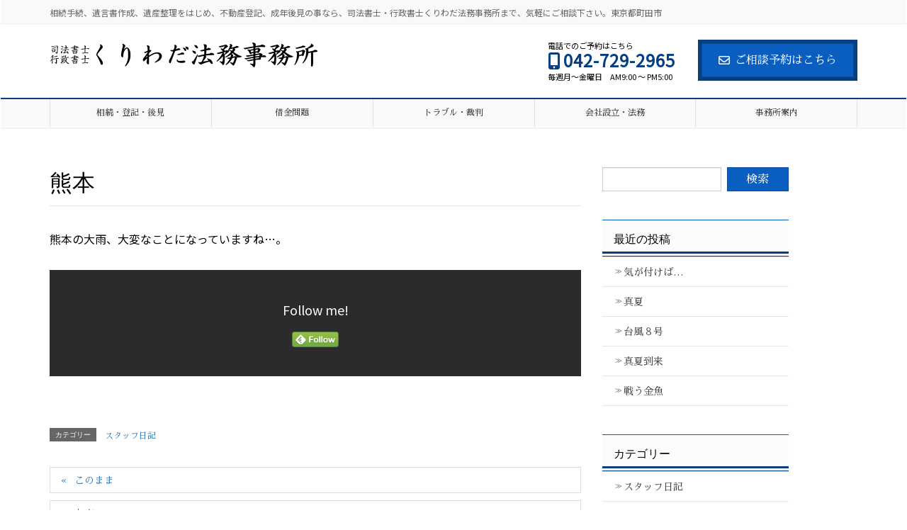

--- FILE ---
content_type: text/html; charset=UTF-8
request_url: https://www.kuriwada-office.jp/2020/07/06/%E7%86%8A%E6%9C%AC/
body_size: 13011
content:
<!DOCTYPE html>
<html lang="ja">
<head>
<meta charset="utf-8">
<meta http-equiv="X-UA-Compatible" content="IE=edge">
<meta name="viewport" content="width=device-width, initial-scale=1">
<!-- Google tag (gtag.js) --><script async src="https://www.googletagmanager.com/gtag/js?id=G-9CN2MQ6RZE"></script><script>window.dataLayer = window.dataLayer || [];function gtag(){dataLayer.push(arguments);}gtag('js', new Date());gtag('config', 'G-9CN2MQ6RZE');</script>
<!-- Google Tag Manager -->
<script>(function(w,d,s,l,i){w[l]=w[l]||[];w[l].push({'gtm.start':
new Date().getTime(),event:'gtm.js'});var f=d.getElementsByTagName(s)[0],
j=d.createElement(s),dl=l!='dataLayer'?'&l='+l:'';j.async=true;j.src=
'https://www.googletagmanager.com/gtm.js?id='+i+dl;f.parentNode.insertBefore(j,f);
})(window,document,'script','dataLayer','GTM-PQJ6XG5');</script>
<!-- End Google Tag Manager --><title>熊本 | 司法書士・行政書士「くりわだ法務事務所」</title>
<meta name='robots' content='max-image-preview:large' />
	<style>img:is([sizes="auto" i], [sizes^="auto," i]) { contain-intrinsic-size: 3000px 1500px }</style>
	<link rel='dns-prefetch' href='//webfonts.xserver.jp' />
<link rel="alternate" type="application/rss+xml" title="司法書士・行政書士「くりわだ法務事務所」 &raquo; フィード" href="https://www.kuriwada-office.jp/feed/" />
<link rel="alternate" type="application/rss+xml" title="司法書士・行政書士「くりわだ法務事務所」 &raquo; コメントフィード" href="https://www.kuriwada-office.jp/comments/feed/" />
<meta name="description" content="熊本の大雨、大変なことになっていますね…。" /><script >
/* <![CDATA[ */
window._wpemojiSettings = {"baseUrl":"https:\/\/s.w.org\/images\/core\/emoji\/16.0.1\/72x72\/","ext":".png","svgUrl":"https:\/\/s.w.org\/images\/core\/emoji\/16.0.1\/svg\/","svgExt":".svg","source":{"concatemoji":"https:\/\/www.kuriwada-office.jp\/wp-includes\/js\/wp-emoji-release.min.js?ver=6.8.3"}};
/*! This file is auto-generated */
!function(s,n){var o,i,e;function c(e){try{var t={supportTests:e,timestamp:(new Date).valueOf()};sessionStorage.setItem(o,JSON.stringify(t))}catch(e){}}function p(e,t,n){e.clearRect(0,0,e.canvas.width,e.canvas.height),e.fillText(t,0,0);var t=new Uint32Array(e.getImageData(0,0,e.canvas.width,e.canvas.height).data),a=(e.clearRect(0,0,e.canvas.width,e.canvas.height),e.fillText(n,0,0),new Uint32Array(e.getImageData(0,0,e.canvas.width,e.canvas.height).data));return t.every(function(e,t){return e===a[t]})}function u(e,t){e.clearRect(0,0,e.canvas.width,e.canvas.height),e.fillText(t,0,0);for(var n=e.getImageData(16,16,1,1),a=0;a<n.data.length;a++)if(0!==n.data[a])return!1;return!0}function f(e,t,n,a){switch(t){case"flag":return n(e,"\ud83c\udff3\ufe0f\u200d\u26a7\ufe0f","\ud83c\udff3\ufe0f\u200b\u26a7\ufe0f")?!1:!n(e,"\ud83c\udde8\ud83c\uddf6","\ud83c\udde8\u200b\ud83c\uddf6")&&!n(e,"\ud83c\udff4\udb40\udc67\udb40\udc62\udb40\udc65\udb40\udc6e\udb40\udc67\udb40\udc7f","\ud83c\udff4\u200b\udb40\udc67\u200b\udb40\udc62\u200b\udb40\udc65\u200b\udb40\udc6e\u200b\udb40\udc67\u200b\udb40\udc7f");case"emoji":return!a(e,"\ud83e\udedf")}return!1}function g(e,t,n,a){var r="undefined"!=typeof WorkerGlobalScope&&self instanceof WorkerGlobalScope?new OffscreenCanvas(300,150):s.createElement("canvas"),o=r.getContext("2d",{willReadFrequently:!0}),i=(o.textBaseline="top",o.font="600 32px Arial",{});return e.forEach(function(e){i[e]=t(o,e,n,a)}),i}function t(e){var t=s.createElement("script");t.src=e,t.defer=!0,s.head.appendChild(t)}"undefined"!=typeof Promise&&(o="wpEmojiSettingsSupports",i=["flag","emoji"],n.supports={everything:!0,everythingExceptFlag:!0},e=new Promise(function(e){s.addEventListener("DOMContentLoaded",e,{once:!0})}),new Promise(function(t){var n=function(){try{var e=JSON.parse(sessionStorage.getItem(o));if("object"==typeof e&&"number"==typeof e.timestamp&&(new Date).valueOf()<e.timestamp+604800&&"object"==typeof e.supportTests)return e.supportTests}catch(e){}return null}();if(!n){if("undefined"!=typeof Worker&&"undefined"!=typeof OffscreenCanvas&&"undefined"!=typeof URL&&URL.createObjectURL&&"undefined"!=typeof Blob)try{var e="postMessage("+g.toString()+"("+[JSON.stringify(i),f.toString(),p.toString(),u.toString()].join(",")+"));",a=new Blob([e],{type:"text/javascript"}),r=new Worker(URL.createObjectURL(a),{name:"wpTestEmojiSupports"});return void(r.onmessage=function(e){c(n=e.data),r.terminate(),t(n)})}catch(e){}c(n=g(i,f,p,u))}t(n)}).then(function(e){for(var t in e)n.supports[t]=e[t],n.supports.everything=n.supports.everything&&n.supports[t],"flag"!==t&&(n.supports.everythingExceptFlag=n.supports.everythingExceptFlag&&n.supports[t]);n.supports.everythingExceptFlag=n.supports.everythingExceptFlag&&!n.supports.flag,n.DOMReady=!1,n.readyCallback=function(){n.DOMReady=!0}}).then(function(){return e}).then(function(){var e;n.supports.everything||(n.readyCallback(),(e=n.source||{}).concatemoji?t(e.concatemoji):e.wpemoji&&e.twemoji&&(t(e.twemoji),t(e.wpemoji)))}))}((window,document),window._wpemojiSettings);
/* ]]> */
</script>
<link rel='stylesheet' id='vkExUnit_common_style-css' href='https://www.kuriwada-office.jp/wp-content/plugins/vk-all-in-one-expansion-unit/assets/css/vkExUnit_style.css?ver=9.112.1.1'  media='all' />
<style id='vkExUnit_common_style-inline-css' >
:root {--ver_page_top_button_url:url(https://www.kuriwada-office.jp/wp-content/plugins/vk-all-in-one-expansion-unit/assets/images/to-top-btn-icon.svg);}@font-face {font-weight: normal;font-style: normal;font-family: "vk_sns";src: url("https://www.kuriwada-office.jp/wp-content/plugins/vk-all-in-one-expansion-unit/inc/sns/icons/fonts/vk_sns.eot?-bq20cj");src: url("https://www.kuriwada-office.jp/wp-content/plugins/vk-all-in-one-expansion-unit/inc/sns/icons/fonts/vk_sns.eot?#iefix-bq20cj") format("embedded-opentype"),url("https://www.kuriwada-office.jp/wp-content/plugins/vk-all-in-one-expansion-unit/inc/sns/icons/fonts/vk_sns.woff?-bq20cj") format("woff"),url("https://www.kuriwada-office.jp/wp-content/plugins/vk-all-in-one-expansion-unit/inc/sns/icons/fonts/vk_sns.ttf?-bq20cj") format("truetype"),url("https://www.kuriwada-office.jp/wp-content/plugins/vk-all-in-one-expansion-unit/inc/sns/icons/fonts/vk_sns.svg?-bq20cj#vk_sns") format("svg");}
.veu_promotion-alert__content--text {border: 1px solid rgba(0,0,0,0.125);padding: 0.5em 1em;border-radius: var(--vk-size-radius);margin-bottom: var(--vk-margin-block-bottom);font-size: 0.875rem;}/* Alert Content部分に段落タグを入れた場合に最後の段落の余白を0にする */.veu_promotion-alert__content--text p:last-of-type{margin-bottom:0;margin-top: 0;}
</style>
<style id='wp-emoji-styles-inline-css' >

	img.wp-smiley, img.emoji {
		display: inline !important;
		border: none !important;
		box-shadow: none !important;
		height: 1em !important;
		width: 1em !important;
		margin: 0 0.07em !important;
		vertical-align: -0.1em !important;
		background: none !important;
		padding: 0 !important;
	}
</style>
<link rel='stylesheet' id='wp-block-library-css' href='https://www.kuriwada-office.jp/wp-includes/css/dist/block-library/style.min.css?ver=6.8.3'  media='all' />
<style id='classic-theme-styles-inline-css' >
/*! This file is auto-generated */
.wp-block-button__link{color:#fff;background-color:#32373c;border-radius:9999px;box-shadow:none;text-decoration:none;padding:calc(.667em + 2px) calc(1.333em + 2px);font-size:1.125em}.wp-block-file__button{background:#32373c;color:#fff;text-decoration:none}
</style>
<style id='global-styles-inline-css' >
:root{--wp--preset--aspect-ratio--square: 1;--wp--preset--aspect-ratio--4-3: 4/3;--wp--preset--aspect-ratio--3-4: 3/4;--wp--preset--aspect-ratio--3-2: 3/2;--wp--preset--aspect-ratio--2-3: 2/3;--wp--preset--aspect-ratio--16-9: 16/9;--wp--preset--aspect-ratio--9-16: 9/16;--wp--preset--color--black: #000000;--wp--preset--color--cyan-bluish-gray: #abb8c3;--wp--preset--color--white: #ffffff;--wp--preset--color--pale-pink: #f78da7;--wp--preset--color--vivid-red: #cf2e2e;--wp--preset--color--luminous-vivid-orange: #ff6900;--wp--preset--color--luminous-vivid-amber: #fcb900;--wp--preset--color--light-green-cyan: #7bdcb5;--wp--preset--color--vivid-green-cyan: #00d084;--wp--preset--color--pale-cyan-blue: #8ed1fc;--wp--preset--color--vivid-cyan-blue: #0693e3;--wp--preset--color--vivid-purple: #9b51e0;--wp--preset--gradient--vivid-cyan-blue-to-vivid-purple: linear-gradient(135deg,rgba(6,147,227,1) 0%,rgb(155,81,224) 100%);--wp--preset--gradient--light-green-cyan-to-vivid-green-cyan: linear-gradient(135deg,rgb(122,220,180) 0%,rgb(0,208,130) 100%);--wp--preset--gradient--luminous-vivid-amber-to-luminous-vivid-orange: linear-gradient(135deg,rgba(252,185,0,1) 0%,rgba(255,105,0,1) 100%);--wp--preset--gradient--luminous-vivid-orange-to-vivid-red: linear-gradient(135deg,rgba(255,105,0,1) 0%,rgb(207,46,46) 100%);--wp--preset--gradient--very-light-gray-to-cyan-bluish-gray: linear-gradient(135deg,rgb(238,238,238) 0%,rgb(169,184,195) 100%);--wp--preset--gradient--cool-to-warm-spectrum: linear-gradient(135deg,rgb(74,234,220) 0%,rgb(151,120,209) 20%,rgb(207,42,186) 40%,rgb(238,44,130) 60%,rgb(251,105,98) 80%,rgb(254,248,76) 100%);--wp--preset--gradient--blush-light-purple: linear-gradient(135deg,rgb(255,206,236) 0%,rgb(152,150,240) 100%);--wp--preset--gradient--blush-bordeaux: linear-gradient(135deg,rgb(254,205,165) 0%,rgb(254,45,45) 50%,rgb(107,0,62) 100%);--wp--preset--gradient--luminous-dusk: linear-gradient(135deg,rgb(255,203,112) 0%,rgb(199,81,192) 50%,rgb(65,88,208) 100%);--wp--preset--gradient--pale-ocean: linear-gradient(135deg,rgb(255,245,203) 0%,rgb(182,227,212) 50%,rgb(51,167,181) 100%);--wp--preset--gradient--electric-grass: linear-gradient(135deg,rgb(202,248,128) 0%,rgb(113,206,126) 100%);--wp--preset--gradient--midnight: linear-gradient(135deg,rgb(2,3,129) 0%,rgb(40,116,252) 100%);--wp--preset--font-size--small: 13px;--wp--preset--font-size--medium: 20px;--wp--preset--font-size--large: 36px;--wp--preset--font-size--x-large: 42px;--wp--preset--spacing--20: 0.44rem;--wp--preset--spacing--30: 0.67rem;--wp--preset--spacing--40: 1rem;--wp--preset--spacing--50: 1.5rem;--wp--preset--spacing--60: 2.25rem;--wp--preset--spacing--70: 3.38rem;--wp--preset--spacing--80: 5.06rem;--wp--preset--shadow--natural: 6px 6px 9px rgba(0, 0, 0, 0.2);--wp--preset--shadow--deep: 12px 12px 50px rgba(0, 0, 0, 0.4);--wp--preset--shadow--sharp: 6px 6px 0px rgba(0, 0, 0, 0.2);--wp--preset--shadow--outlined: 6px 6px 0px -3px rgba(255, 255, 255, 1), 6px 6px rgba(0, 0, 0, 1);--wp--preset--shadow--crisp: 6px 6px 0px rgba(0, 0, 0, 1);}:where(.is-layout-flex){gap: 0.5em;}:where(.is-layout-grid){gap: 0.5em;}body .is-layout-flex{display: flex;}.is-layout-flex{flex-wrap: wrap;align-items: center;}.is-layout-flex > :is(*, div){margin: 0;}body .is-layout-grid{display: grid;}.is-layout-grid > :is(*, div){margin: 0;}:where(.wp-block-columns.is-layout-flex){gap: 2em;}:where(.wp-block-columns.is-layout-grid){gap: 2em;}:where(.wp-block-post-template.is-layout-flex){gap: 1.25em;}:where(.wp-block-post-template.is-layout-grid){gap: 1.25em;}.has-black-color{color: var(--wp--preset--color--black) !important;}.has-cyan-bluish-gray-color{color: var(--wp--preset--color--cyan-bluish-gray) !important;}.has-white-color{color: var(--wp--preset--color--white) !important;}.has-pale-pink-color{color: var(--wp--preset--color--pale-pink) !important;}.has-vivid-red-color{color: var(--wp--preset--color--vivid-red) !important;}.has-luminous-vivid-orange-color{color: var(--wp--preset--color--luminous-vivid-orange) !important;}.has-luminous-vivid-amber-color{color: var(--wp--preset--color--luminous-vivid-amber) !important;}.has-light-green-cyan-color{color: var(--wp--preset--color--light-green-cyan) !important;}.has-vivid-green-cyan-color{color: var(--wp--preset--color--vivid-green-cyan) !important;}.has-pale-cyan-blue-color{color: var(--wp--preset--color--pale-cyan-blue) !important;}.has-vivid-cyan-blue-color{color: var(--wp--preset--color--vivid-cyan-blue) !important;}.has-vivid-purple-color{color: var(--wp--preset--color--vivid-purple) !important;}.has-black-background-color{background-color: var(--wp--preset--color--black) !important;}.has-cyan-bluish-gray-background-color{background-color: var(--wp--preset--color--cyan-bluish-gray) !important;}.has-white-background-color{background-color: var(--wp--preset--color--white) !important;}.has-pale-pink-background-color{background-color: var(--wp--preset--color--pale-pink) !important;}.has-vivid-red-background-color{background-color: var(--wp--preset--color--vivid-red) !important;}.has-luminous-vivid-orange-background-color{background-color: var(--wp--preset--color--luminous-vivid-orange) !important;}.has-luminous-vivid-amber-background-color{background-color: var(--wp--preset--color--luminous-vivid-amber) !important;}.has-light-green-cyan-background-color{background-color: var(--wp--preset--color--light-green-cyan) !important;}.has-vivid-green-cyan-background-color{background-color: var(--wp--preset--color--vivid-green-cyan) !important;}.has-pale-cyan-blue-background-color{background-color: var(--wp--preset--color--pale-cyan-blue) !important;}.has-vivid-cyan-blue-background-color{background-color: var(--wp--preset--color--vivid-cyan-blue) !important;}.has-vivid-purple-background-color{background-color: var(--wp--preset--color--vivid-purple) !important;}.has-black-border-color{border-color: var(--wp--preset--color--black) !important;}.has-cyan-bluish-gray-border-color{border-color: var(--wp--preset--color--cyan-bluish-gray) !important;}.has-white-border-color{border-color: var(--wp--preset--color--white) !important;}.has-pale-pink-border-color{border-color: var(--wp--preset--color--pale-pink) !important;}.has-vivid-red-border-color{border-color: var(--wp--preset--color--vivid-red) !important;}.has-luminous-vivid-orange-border-color{border-color: var(--wp--preset--color--luminous-vivid-orange) !important;}.has-luminous-vivid-amber-border-color{border-color: var(--wp--preset--color--luminous-vivid-amber) !important;}.has-light-green-cyan-border-color{border-color: var(--wp--preset--color--light-green-cyan) !important;}.has-vivid-green-cyan-border-color{border-color: var(--wp--preset--color--vivid-green-cyan) !important;}.has-pale-cyan-blue-border-color{border-color: var(--wp--preset--color--pale-cyan-blue) !important;}.has-vivid-cyan-blue-border-color{border-color: var(--wp--preset--color--vivid-cyan-blue) !important;}.has-vivid-purple-border-color{border-color: var(--wp--preset--color--vivid-purple) !important;}.has-vivid-cyan-blue-to-vivid-purple-gradient-background{background: var(--wp--preset--gradient--vivid-cyan-blue-to-vivid-purple) !important;}.has-light-green-cyan-to-vivid-green-cyan-gradient-background{background: var(--wp--preset--gradient--light-green-cyan-to-vivid-green-cyan) !important;}.has-luminous-vivid-amber-to-luminous-vivid-orange-gradient-background{background: var(--wp--preset--gradient--luminous-vivid-amber-to-luminous-vivid-orange) !important;}.has-luminous-vivid-orange-to-vivid-red-gradient-background{background: var(--wp--preset--gradient--luminous-vivid-orange-to-vivid-red) !important;}.has-very-light-gray-to-cyan-bluish-gray-gradient-background{background: var(--wp--preset--gradient--very-light-gray-to-cyan-bluish-gray) !important;}.has-cool-to-warm-spectrum-gradient-background{background: var(--wp--preset--gradient--cool-to-warm-spectrum) !important;}.has-blush-light-purple-gradient-background{background: var(--wp--preset--gradient--blush-light-purple) !important;}.has-blush-bordeaux-gradient-background{background: var(--wp--preset--gradient--blush-bordeaux) !important;}.has-luminous-dusk-gradient-background{background: var(--wp--preset--gradient--luminous-dusk) !important;}.has-pale-ocean-gradient-background{background: var(--wp--preset--gradient--pale-ocean) !important;}.has-electric-grass-gradient-background{background: var(--wp--preset--gradient--electric-grass) !important;}.has-midnight-gradient-background{background: var(--wp--preset--gradient--midnight) !important;}.has-small-font-size{font-size: var(--wp--preset--font-size--small) !important;}.has-medium-font-size{font-size: var(--wp--preset--font-size--medium) !important;}.has-large-font-size{font-size: var(--wp--preset--font-size--large) !important;}.has-x-large-font-size{font-size: var(--wp--preset--font-size--x-large) !important;}
:where(.wp-block-post-template.is-layout-flex){gap: 1.25em;}:where(.wp-block-post-template.is-layout-grid){gap: 1.25em;}
:where(.wp-block-columns.is-layout-flex){gap: 2em;}:where(.wp-block-columns.is-layout-grid){gap: 2em;}
:root :where(.wp-block-pullquote){font-size: 1.5em;line-height: 1.6;}
</style>
<link rel='stylesheet' id='wpsm_ac-font-awesome-front-css' href='https://www.kuriwada-office.jp/wp-content/plugins/responsive-accordion-and-collapse/css/font-awesome/css/font-awesome.min.css?ver=6.8.3'  media='all' />
<link rel='stylesheet' id='wpsm_ac_bootstrap-front-css' href='https://www.kuriwada-office.jp/wp-content/plugins/responsive-accordion-and-collapse/css/bootstrap-front.css?ver=6.8.3'  media='all' />
<link rel='stylesheet' id='lightning-design-style-css' href='https://www.kuriwada-office.jp/wp-content/plugins/lightning-skin-fort/bs3/css/style.css?ver=9.2.4'  media='all' />
<style id='lightning-design-style-inline-css' >
:root {--color-key:#0a5ebf;--wp--preset--color--vk-color-primary:#0a5ebf;--color-key-dark:#064082;}
/* ltg common custom */:root {--vk-menu-acc-btn-border-color:#333;--vk-color-primary:#0a5ebf;--color-key:#0a5ebf;--wp--preset--color--vk-color-primary:#0a5ebf;--color-key-dark:#064082;}.bbp-submit-wrapper .button.submit { background-color:#064082 ; }.bbp-submit-wrapper .button.submit:hover { background-color:#0a5ebf ; }.veu_color_txt_key { color:#064082 ; }.veu_color_bg_key { background-color:#064082 ; }.veu_color_border_key { border-color:#064082 ; }.btn-default { border-color:#0a5ebf;color:#0a5ebf;}.btn-default:focus,.btn-default:hover { border-color:#0a5ebf;background-color: #0a5ebf; }.wp-block-search__button,.btn-primary { background-color:#0a5ebf;border-color:#064082; }.wp-block-search__button:focus,.wp-block-search__button:hover,.btn-primary:not(:disabled):not(.disabled):active,.btn-primary:focus,.btn-primary:hover { background-color:#064082;border-color:#0a5ebf; }.btn-outline-primary { color : #0a5ebf ; border-color:#0a5ebf; }.btn-outline-primary:not(:disabled):not(.disabled):active,.btn-outline-primary:focus,.btn-outline-primary:hover { color : #fff; background-color:#0a5ebf;border-color:#064082; }a { color:#337ab7; }
/* Fort */dt { border-left-color:#0a5ebf; }ul.page-numbers li span.page-numbers.current,.page-link dl .post-page-numbers.current { background-color:#0a5ebf; }h2,.mainSection-title,.subSection .widget .subSection-title { border-top-color:#0a5ebf; }.siteFooter { border-top-color:#0a5ebf; }@media (min-width: 992px){.gMenu_outer { border-top-color:#0a5ebf; }ul.gMenu > li:hover > a .gMenu_description,ul.gMenu > li.current-post-ancestor > a .gMenu_description,ul.gMenu > li.current-menu-item > a .gMenu_description,ul.gMenu > li.current-menu-parent > a .gMenu_description,ul.gMenu > li.current-menu-ancestor > a .gMenu_description,ul.gMenu > li.current_page_parent > a .gMenu_description,ul.gMenu > li.current_page_ancestor > a .gMenu_description { color: #0a5ebf; }.gMenu_outer { border-top-color:#064082; }} /* @media (min-width: 768px){ */.btn-default { border-color:#e5e5e5; color:#535353; }:root {--g_nav_main_acc_icon_open_url:url(https://www.kuriwada-office.jp/wp-content/themes/lightning-pro/inc/vk-mobile-nav/package/images/vk-menu-acc-icon-open-black.svg);--g_nav_main_acc_icon_close_url: url(https://www.kuriwada-office.jp/wp-content/themes/lightning-pro/inc/vk-mobile-nav/package/images/vk-menu-close-black.svg);--g_nav_sub_acc_icon_open_url: url(https://www.kuriwada-office.jp/wp-content/themes/lightning-pro/inc/vk-mobile-nav/package/images/vk-menu-acc-icon-open-black.svg);--g_nav_sub_acc_icon_close_url: url(https://www.kuriwada-office.jp/wp-content/themes/lightning-pro/inc/vk-mobile-nav/package/images/vk-menu-close-black.svg);}
/* page header */:root{--vk-page-header-url : url(https://www.kuriwada-office.jp/wp-content/themes/lightning-pro/inc/vk-page-header/package/images/header-sample-biz.jpg);}@media ( max-width:575.98px ){:root{--vk-page-header-url : url(https://www.kuriwada-office.jp/wp-content/themes/lightning-pro/inc/vk-page-header/package/images/header-sample-biz.jpg);}}.page-header{ position:relative;color:#333;background: var(--vk-page-header-url, url(https://www.kuriwada-office.jp/wp-content/themes/lightning-pro/inc/vk-page-header/package/images/header-sample-biz.jpg) ) no-repeat 50% center;background-size: cover;}
.vk-campaign-text{background:#eab010;color:#fff;}.vk-campaign-text_btn,.vk-campaign-text_btn:link,.vk-campaign-text_btn:visited,.vk-campaign-text_btn:focus,.vk-campaign-text_btn:active{background:#fff;color:#4c4c4c;}a.vk-campaign-text_btn:hover{background:#eab010;color:#fff;}.vk-campaign-text_link,.vk-campaign-text_link:link,.vk-campaign-text_link:hover,.vk-campaign-text_link:visited,.vk-campaign-text_link:active,.vk-campaign-text_link:focus{color:#fff;}
</style>
<link rel='stylesheet' id='veu-cta-css' href='https://www.kuriwada-office.jp/wp-content/plugins/vk-all-in-one-expansion-unit/inc/call-to-action/package/assets/css/style.css?ver=9.112.1.1'  media='all' />
<link rel='stylesheet' id='lightning-common-style-css' href='https://www.kuriwada-office.jp/wp-content/themes/lightning-pro/assets/css/common.css?ver=8.23.12'  media='all' />
<style id='lightning-common-style-inline-css' >
/* vk-mobile-nav */:root {--vk-mobile-nav-menu-btn-bg-src: url("https://www.kuriwada-office.jp/wp-content/themes/lightning-pro/inc/vk-mobile-nav/package/images/vk-menu-btn-black.svg");--vk-mobile-nav-menu-btn-close-bg-src: url("https://www.kuriwada-office.jp/wp-content/themes/lightning-pro/inc/vk-mobile-nav/package/images/vk-menu-close-black.svg");--vk-menu-acc-icon-open-black-bg-src: url("https://www.kuriwada-office.jp/wp-content/themes/lightning-pro/inc/vk-mobile-nav/package/images/vk-menu-acc-icon-open-black.svg");--vk-menu-acc-icon-open-white-bg-src: url("https://www.kuriwada-office.jp/wp-content/themes/lightning-pro/inc/vk-mobile-nav/package/images/vk-menu-acc-icon-open-white.svg");--vk-menu-acc-icon-close-black-bg-src: url("https://www.kuriwada-office.jp/wp-content/themes/lightning-pro/inc/vk-mobile-nav/package/images/vk-menu-close-black.svg");--vk-menu-acc-icon-close-white-bg-src: url("https://www.kuriwada-office.jp/wp-content/themes/lightning-pro/inc/vk-mobile-nav/package/images/vk-menu-close-white.svg");}
</style>
<link rel='stylesheet' id='lightning-theme-style-css' href='https://www.kuriwada-office.jp/wp-content/themes/kuriwada/style.css?ver=8.23.12'  media='all' />
<link rel='stylesheet' id='vk-font-awesome-css' href='https://www.kuriwada-office.jp/wp-content/themes/lightning-pro/vendor/vektor-inc/font-awesome-versions/src/versions/6/css/all.min.css?ver=6.6.0'  media='all' />
<link rel='stylesheet' id='vk-mobile-fix-nav-css' href='https://www.kuriwada-office.jp/wp-content/themes/lightning-pro/inc/vk-mobile-fix-nav/package/css/vk-mobile-fix-nav.css?ver=0.0.0'  media='all' />
<link rel='stylesheet' id='vk-media-posts-style-css' href='https://www.kuriwada-office.jp/wp-content/themes/lightning-pro/inc/media-posts/package/css/media-posts.css?ver=1.2'  media='all' />
<link rel='stylesheet' id='jquery-lazyloadxt-spinner-css-css' href='//www.kuriwada-office.jp/wp-content/plugins/a3-lazy-load/assets/css/jquery.lazyloadxt.spinner.css?ver=6.8.3'  media='all' />
<script  src="https://www.kuriwada-office.jp/wp-includes/js/jquery/jquery.min.js?ver=3.7.1" id="jquery-core-js"></script>
<script  id="jquery-core-js-after">
/* <![CDATA[ */
;(function($,document,window){/* 固定ヘッダー分の余白を付与する処理 */function add_header_margin(){var bodyWidth = $(window).width();if ( bodyWidth < 992 ) {var headerHeight = $('header.siteHeader').height();$('header.siteHeader').next().css('margin-top',headerHeight+'px');} else {$('header.siteHeader').next().css('margin-top','');}}$(window).resize(function(){/* 固定ヘッダー分の余白を付与 */add_header_margin();});$(document).ready(function($){/* 固定ヘッダー分の余白を付与 */add_header_margin();/* スクロール識別クラスを付与 */$(window).scroll(function () {var scroll = $(this).scrollTop();if ($(this).scrollTop() > 160) {$('body').addClass('header_scrolled');} else {$('body').removeClass('header_scrolled');}});});})(jQuery,document,window);
/* ]]> */
</script>
<script  src="https://www.kuriwada-office.jp/wp-includes/js/jquery/jquery-migrate.min.js?ver=3.4.1" id="jquery-migrate-js"></script>
<script  src="//webfonts.xserver.jp/js/xserverv3.js?fadein=0&amp;ver=2.0.8" id="typesquare_std-js"></script>
<script  src="https://www.kuriwada-office.jp/wp-includes/js/tinymce/tinymce.min.js?ver=49110-20250317-tadv-5900" id="wp-tinymce-root-js"></script>
<script  src="https://www.kuriwada-office.jp/wp-includes/js/tinymce/plugins/compat3x/plugin.min.js?ver=49110-20250317-tadv-5900" id="wp-tinymce-js"></script>
<link rel="https://api.w.org/" href="https://www.kuriwada-office.jp/wp-json/" /><link rel="alternate" title="JSON" type="application/json" href="https://www.kuriwada-office.jp/wp-json/wp/v2/posts/2154" /><link rel="EditURI" type="application/rsd+xml" title="RSD" href="https://www.kuriwada-office.jp/xmlrpc.php?rsd" />
<meta name="generator" content="WordPress 6.8.3" />
<link rel="canonical" href="https://www.kuriwada-office.jp/2020/07/06/%e7%86%8a%e6%9c%ac/" />
<link rel='shortlink' href='https://www.kuriwada-office.jp/?p=2154' />
<link rel="alternate" title="oEmbed (JSON)" type="application/json+oembed" href="https://www.kuriwada-office.jp/wp-json/oembed/1.0/embed?url=https%3A%2F%2Fwww.kuriwada-office.jp%2F2020%2F07%2F06%2F%25e7%2586%258a%25e6%259c%25ac%2F" />
<link rel="alternate" title="oEmbed (XML)" type="text/xml+oembed" href="https://www.kuriwada-office.jp/wp-json/oembed/1.0/embed?url=https%3A%2F%2Fwww.kuriwada-office.jp%2F2020%2F07%2F06%2F%25e7%2586%258a%25e6%259c%25ac%2F&#038;format=xml" />
<style id="lightning-color-custom-for-plugins" >/* ltg theme common */.color_key_bg,.color_key_bg_hover:hover{background-color: #0a5ebf;}.color_key_txt,.color_key_txt_hover:hover{color: #0a5ebf;}.color_key_border,.color_key_border_hover:hover{border-color: #0a5ebf;}.color_key_dark_bg,.color_key_dark_bg_hover:hover{background-color: #064082;}.color_key_dark_txt,.color_key_dark_txt_hover:hover{color: #064082;}.color_key_dark_border,.color_key_dark_border_hover:hover{border-color: #064082;}</style><!-- [ VK All in One Expansion Unit OGP ] -->
<meta property="og:site_name" content="司法書士・行政書士「くりわだ法務事務所」" />
<meta property="og:url" content="https://www.kuriwada-office.jp/2020/07/06/%e7%86%8a%e6%9c%ac/" />
<meta property="og:title" content="熊本 | 司法書士・行政書士「くりわだ法務事務所」" />
<meta property="og:description" content="熊本の大雨、大変なことになっていますね…。" />
<meta property="og:type" content="article" />
<!-- [ / VK All in One Expansion Unit OGP ] -->
<!-- [ VK All in One Expansion Unit twitter card ] -->
<meta name="twitter:card" content="summary_large_image">
<meta name="twitter:description" content="熊本の大雨、大変なことになっていますね…。">
<meta name="twitter:title" content="熊本 | 司法書士・行政書士「くりわだ法務事務所」">
<meta name="twitter:url" content="https://www.kuriwada-office.jp/2020/07/06/%e7%86%8a%e6%9c%ac/">
	<meta name="twitter:domain" content="www.kuriwada-office.jp">
	<!-- [ / VK All in One Expansion Unit twitter card ] -->
	<!-- [ VK All in One Expansion Unit Article Structure Data ] --><script type="application/ld+json">{"@context":"https://schema.org/","@type":"Article","headline":"熊本","image":"","datePublished":"2020-07-06T17:34:13+09:00","dateModified":"2020-07-06T17:34:13+09:00","author":{"@type":"","name":"staff","url":"https://www.kuriwada-office.jp/","sameAs":""}}</script><!-- [ / VK All in One Expansion Unit Article Structure Data ] --><meta name="facebook-domain-verification" content="z2btxf3mold7myqm9nszgw10k1xqi5" />
</head>
<body class="wp-singular post-template-default single single-post postid-2154 single-format-standard wp-theme-lightning-pro wp-child-theme-kuriwada metaslider-plugin fa_v6_css post-name-%e7%86%8a%e6%9c%ac category-staff-blog post-type-post device-pc mobile-fix-nav_add_menu_btn mobile-fix-nav_enable">
<header class="navbar siteHeader">
	<div class="headerTop" id="headerTop"><div class="container"><p class="headerTop_description">相続手続、遺言書作成、遺産整理をはじめ、不動産登記、成年後見の事なら、司法書士・行政書士くりわだ法務事務所まで、気軽にご相談下さい。東京都町田市</p></div><!-- [ / .container ] --></div><!-- [ / #headerTop  ] -->	<div class="container siteHeadContainer">
		<div class="navbar-header">
			<div class="navbar-brand siteHeader_logo">
			<a href="https://www.kuriwada-office.jp/"><span>
			<img src="https://www.kuriwada-office.jp/wp-content/uploads/2017/08/logo-1.png" alt="司法書士・行政書士「くりわだ法務事務所」" />			</span></a>
			</div>
			<div class="siteHeader_sub"><p class="contact_txt"><span class="contact_txt_catch">電話でのご予約はこちら</span><span class="contact_txt_tel veu_color_txt_key"><i class="contact_txt_tel_icon fas fa-mobile-alt"></i>042-729-2965</span><span class="contact_txt_time">毎週月～金曜日　AM9:00 ～ PM5:00</span></p><div class="contact_btn"><a href="https://www.kuriwada-office.jp/inquiry.html" class="btn btn-primary"><i class="far fa-envelope"></i>ご相談予約はこちら</a></div></div>					</div>

		<div id="gMenu_outer" class="gMenu_outer"><nav class="menu-global-navi-container"><ul id="menu-global-navi" class="menu nav gMenu"><li id="menu-item-1235" class="menu-item menu-item-type-custom menu-item-object-custom menu-item-has-children"><a href="#"><strong class="gMenu_name">相続・登記・後見</strong></a>
<ul class="sub-menu">
	<li id="menu-item-1218" class="menu-item menu-item-type-post_type menu-item-object-page"><a href="https://www.kuriwada-office.jp/inheritance/">相続手続</a></li>
	<li id="menu-item-1219" class="menu-item menu-item-type-post_type menu-item-object-page"><a href="https://www.kuriwada-office.jp/will/">遺言</a></li>
	<li id="menu-item-1220" class="menu-item menu-item-type-post_type menu-item-object-page"><a href="https://www.kuriwada-office.jp/estate/">不動産登記</a></li>
	<li id="menu-item-1221" class="menu-item menu-item-type-post_type menu-item-object-page"><a href="https://www.kuriwada-office.jp/guardianship/">成年後見等</a></li>
</ul>
</li>
<li id="menu-item-1236" class="menu-item menu-item-type-custom menu-item-object-custom menu-item-has-children"><a href="#"><strong class="gMenu_name">借金問題</strong></a>
<ul class="sub-menu">
	<li id="menu-item-1222" class="menu-item menu-item-type-post_type menu-item-object-page"><a href="https://www.kuriwada-office.jp/refund-claims/">過払金返還請求</a></li>
	<li id="menu-item-1223" class="menu-item menu-item-type-post_type menu-item-object-page"><a href="https://www.kuriwada-office.jp/voluntary-liquidation/">任意整理</a></li>
	<li id="menu-item-1224" class="menu-item menu-item-type-post_type menu-item-object-page"><a href="https://www.kuriwada-office.jp/return-to-life/">個人再生</a></li>
	<li id="menu-item-1225" class="menu-item menu-item-type-post_type menu-item-object-page"><a href="https://www.kuriwada-office.jp/bankruptcy/">自己破産</a></li>
</ul>
</li>
<li id="menu-item-1237" class="menu-item menu-item-type-custom menu-item-object-custom menu-item-has-children"><a href="#"><strong class="gMenu_name">トラブル・裁判</strong></a>
<ul class="sub-menu">
	<li id="menu-item-1226" class="menu-item menu-item-type-post_type menu-item-object-page"><a href="https://www.kuriwada-office.jp/lease-trouble/">賃貸借トラブル</a></li>
	<li id="menu-item-1227" class="menu-item menu-item-type-post_type menu-item-object-page"><a href="https://www.kuriwada-office.jp/money-trouble/">金銭トラブル</a></li>
	<li id="menu-item-1228" class="menu-item menu-item-type-post_type menu-item-object-page"><a href="https://www.kuriwada-office.jp/scam/">悪徳商法・交通事故他</a></li>
	<li id="menu-item-1229" class="menu-item menu-item-type-post_type menu-item-object-page"><a href="https://www.kuriwada-office.jp/proceedings/">裁判手続</a></li>
</ul>
</li>
<li id="menu-item-1238" class="menu-item menu-item-type-custom menu-item-object-custom menu-item-has-children"><a href="#"><strong class="gMenu_name">会社設立・法務</strong></a>
<ul class="sub-menu">
	<li id="menu-item-1230" class="menu-item menu-item-type-post_type menu-item-object-page"><a href="https://www.kuriwada-office.jp/venture/">会社設立</a></li>
	<li id="menu-item-1231" class="menu-item menu-item-type-post_type menu-item-object-page"><a href="https://www.kuriwada-office.jp/corporate-law/">企業法務</a></li>
</ul>
</li>
<li id="menu-item-1239" class="menu-item menu-item-type-custom menu-item-object-custom menu-item-has-children"><a href="#"><strong class="gMenu_name">事務所案内</strong></a>
<ul class="sub-menu">
	<li id="menu-item-1232" class="menu-item menu-item-type-post_type menu-item-object-page"><a href="https://www.kuriwada-office.jp/about-us/">事務所概要</a></li>
	<li id="menu-item-1233" class="menu-item menu-item-type-post_type menu-item-object-page"><a href="https://www.kuriwada-office.jp/cost/">費用について</a></li>
	<li id="menu-item-1234" class="menu-item menu-item-type-post_type menu-item-object-page"><a href="https://www.kuriwada-office.jp/faq/">良くある質問</a></li>
	<li id="menu-item-1240" class="menu-item menu-item-type-post_type menu-item-object-page"><a href="https://www.kuriwada-office.jp/inquiry/">お問い合せ・ご相談予約</a></li>
	<li id="menu-item-1241" class="menu-item menu-item-type-post_type menu-item-object-page menu-item-privacy-policy"><a href="https://www.kuriwada-office.jp/privacy/">プライバシーポリシー</a></li>
	<li id="menu-item-1242" class="menu-item menu-item-type-post_type menu-item-object-page"><a href="https://www.kuriwada-office.jp/sitemap-page/">サイトマップ</a></li>
</ul>
</li>
</ul></nav></div>	</div>
	</header>


<div class="section siteContent">
<div class="container">
<div class="row">

<div class="col-md-8 mainSection" id="main" role="main">

<article id="post-2154" class="post-2154 post type-post status-publish format-standard hentry category-staff-blog">
	<header>
		<h1 class="entry-title">熊本</h1>
	</header>
	<div class="entry-body">
	<p>熊本の大雨、大変なことになっていますね…。</p>
<div class="veu_followSet">
	<div class="followSet_body">
	<p class="followSet_title">Follow me!</p>

		<div class="followSet_fb_page">
		<div class="fb-like" data-href="https://www.facebook.com/kuriwada.office" data-layout="button_count" data-action="like" data-show-faces="false" data-share="false"></div>
		</div>
<div class="follow_feedly"><a href="https://feedly.com/i/subscription/feed/https://www.kuriwada-office.jp/feed/" target="blank"><img class="lazy lazy-hidden" decoding="async" id="feedlyFollow" src="//www.kuriwada-office.jp/wp-content/plugins/a3-lazy-load/assets/images/lazy_placeholder.gif" data-lazy-type="image" data-src="https://s3.feedly.com/img/follows/feedly-follow-rectangle-volume-small_2x.png" alt="follow us in feedly" width="66" height="20"><noscript><img decoding="async" id="feedlyFollow" src="https://s3.feedly.com/img/follows/feedly-follow-rectangle-volume-small_2x.png" alt="follow us in feedly" width="66" height="20"></noscript></a></div>
</div><!-- [ /.followSet_body ] --></div>
	</div><!-- [ /.entry-body ] -->

	<div class="entry-footer">
	
	<div class="entry-meta-dataList"><dl><dt>カテゴリー</dt><dd><a href="https://www.kuriwada-office.jp/category/staff-blog/">スタッフ日記</a></dd></dl></div>
		</div><!-- [ /.entry-footer ] -->

	
	
		
		
		
		
	
</article>

<nav>
  <ul class="pager">
    <li class="previous"><a href="https://www.kuriwada-office.jp/2020/07/03/%e3%81%93%e3%81%ae%e3%81%be%e3%81%be/" rel="prev">このまま</a></li>
    <li class="next"><a href="https://www.kuriwada-office.jp/2020/07/07/%e4%b8%83%e5%a4%95/" rel="next">七夕</a></li>
  </ul>
</nav>

</div><!-- [ /.mainSection ] -->

<div class="col-md-3 subSection sideSection">
<aside class="widget widget_search" id="search-2"><form role="search" method="get" id="searchform" class="searchform" action="https://www.kuriwada-office.jp/">
				<div>
					<label class="screen-reader-text" for="s">検索:</label>
					<input type="text" value="" name="s" id="s" />
					<input type="submit" id="searchsubmit" value="検索" />
				</div>
			</form></aside>
		<aside class="widget widget_recent_entries" id="recent-posts-2">
		<h2 class="widget-title subSection-title">最近の投稿</h2>
		<ul>
											<li>
					<a href="https://www.kuriwada-office.jp/2021/09/10/%e6%b0%97%e3%81%8c%e4%bb%98%e3%81%91%e3%81%b0-2/">気が付けば…</a>
									</li>
											<li>
					<a href="https://www.kuriwada-office.jp/2021/08/04/%e7%9c%9f%e5%a4%8f/">真夏</a>
									</li>
											<li>
					<a href="https://www.kuriwada-office.jp/2021/07/27/%e5%8f%b0%e9%a2%a8%ef%bc%98%e5%8f%b7/">台風８号</a>
									</li>
											<li>
					<a href="https://www.kuriwada-office.jp/2021/07/20/%e7%9c%9f%e5%a4%8f%e5%88%b0%e6%9d%a5/">真夏到来</a>
									</li>
											<li>
					<a href="https://www.kuriwada-office.jp/2021/07/14/%e6%88%a6%e3%81%86%e9%87%91%e9%ad%9a/">戦う金魚</a>
									</li>
					</ul>

		</aside><aside class="widget widget_categories" id="categories-2"><h2 class="widget-title subSection-title">カテゴリー</h2>
			<ul>
					<li class="cat-item cat-item-2"><a href="https://www.kuriwada-office.jp/category/staff-blog/">スタッフ日記</a>
</li>
	<li class="cat-item cat-item-1"><a href="https://www.kuriwada-office.jp/category/chief-tweet/">所長のつぶやき</a>
</li>
			</ul>

			</aside><aside class="widget widget_archive" id="archives-2"><h2 class="widget-title subSection-title">アーカイブ</h2>
			<ul>
					<li><a href='https://www.kuriwada-office.jp/2021/09/'>2021年9月</a></li>
	<li><a href='https://www.kuriwada-office.jp/2021/08/'>2021年8月</a></li>
	<li><a href='https://www.kuriwada-office.jp/2021/07/'>2021年7月</a></li>
	<li><a href='https://www.kuriwada-office.jp/2021/06/'>2021年6月</a></li>
	<li><a href='https://www.kuriwada-office.jp/2021/05/'>2021年5月</a></li>
	<li><a href='https://www.kuriwada-office.jp/2021/04/'>2021年4月</a></li>
	<li><a href='https://www.kuriwada-office.jp/2021/03/'>2021年3月</a></li>
	<li><a href='https://www.kuriwada-office.jp/2021/02/'>2021年2月</a></li>
	<li><a href='https://www.kuriwada-office.jp/2021/01/'>2021年1月</a></li>
	<li><a href='https://www.kuriwada-office.jp/2020/12/'>2020年12月</a></li>
	<li><a href='https://www.kuriwada-office.jp/2020/11/'>2020年11月</a></li>
	<li><a href='https://www.kuriwada-office.jp/2020/10/'>2020年10月</a></li>
	<li><a href='https://www.kuriwada-office.jp/2020/09/'>2020年9月</a></li>
	<li><a href='https://www.kuriwada-office.jp/2020/08/'>2020年8月</a></li>
	<li><a href='https://www.kuriwada-office.jp/2020/07/'>2020年7月</a></li>
	<li><a href='https://www.kuriwada-office.jp/2020/06/'>2020年6月</a></li>
	<li><a href='https://www.kuriwada-office.jp/2020/05/'>2020年5月</a></li>
	<li><a href='https://www.kuriwada-office.jp/2020/04/'>2020年4月</a></li>
	<li><a href='https://www.kuriwada-office.jp/2020/03/'>2020年3月</a></li>
	<li><a href='https://www.kuriwada-office.jp/2020/02/'>2020年2月</a></li>
	<li><a href='https://www.kuriwada-office.jp/2020/01/'>2020年1月</a></li>
	<li><a href='https://www.kuriwada-office.jp/2019/12/'>2019年12月</a></li>
	<li><a href='https://www.kuriwada-office.jp/2019/11/'>2019年11月</a></li>
	<li><a href='https://www.kuriwada-office.jp/2019/10/'>2019年10月</a></li>
	<li><a href='https://www.kuriwada-office.jp/2019/09/'>2019年9月</a></li>
	<li><a href='https://www.kuriwada-office.jp/2019/08/'>2019年8月</a></li>
	<li><a href='https://www.kuriwada-office.jp/2019/07/'>2019年7月</a></li>
	<li><a href='https://www.kuriwada-office.jp/2019/06/'>2019年6月</a></li>
	<li><a href='https://www.kuriwada-office.jp/2019/05/'>2019年5月</a></li>
	<li><a href='https://www.kuriwada-office.jp/2019/04/'>2019年4月</a></li>
	<li><a href='https://www.kuriwada-office.jp/2019/03/'>2019年3月</a></li>
	<li><a href='https://www.kuriwada-office.jp/2019/02/'>2019年2月</a></li>
	<li><a href='https://www.kuriwada-office.jp/2019/01/'>2019年1月</a></li>
			</ul>

			</aside></div><!-- [ /.subSection ] -->

</div><!-- [ /.row ] -->
</div><!-- [ /.container ] -->
</div><!-- [ /.siteContent ] -->


<footer class="section siteFooter">
    <div class="container sectionBox pc-only">
        <div class="row ">
            <div class="col-md-4"><aside class="widget widget_text" id="text-2">			<div class="textwidget"><div class="footer-address">
<h1>司法書士・行政書士くりわだ法務事務所</h1>
<p>〒194-0022<br />
東京都町田市森野1-32-12<br />
森谷ビル5F<br />
TEL:042-729-2965<br />
FAX:042-729-3054</p>
</div>
		</aside></div><div class="col-md-4"><aside class="widget widget_siteorigin-panels-builder" id="siteorigin-panels-builder-2"><div id="pl-w5cac1ab7a76df"  class="panel-layout" ><div id="pg-w5cac1ab7a76df-0"  class="panel-grid panel-no-style" ><div id="pgc-w5cac1ab7a76df-0-0"  class="panel-grid-cell" ><div id="panel-w5cac1ab7a76df-0-0-0" class="so-panel widget widget_nav_menu panel-first-child panel-last-child" data-index="0" ><h2 class="widget-title">相続・登記・後見</h2><div class="menu-cat1-container"><ul id="menu-cat1" class="menu"><li id="menu-item-1394" class="menu-item menu-item-type-post_type menu-item-object-page menu-item-1394"><a href="https://www.kuriwada-office.jp/inheritance/">相続手続</a></li>
<li id="menu-item-1395" class="menu-item menu-item-type-post_type menu-item-object-page menu-item-1395"><a href="https://www.kuriwada-office.jp/will/">遺言</a></li>
<li id="menu-item-1396" class="menu-item menu-item-type-post_type menu-item-object-page menu-item-1396"><a href="https://www.kuriwada-office.jp/estate/">不動産登記</a></li>
<li id="menu-item-1397" class="menu-item menu-item-type-post_type menu-item-object-page menu-item-1397"><a href="https://www.kuriwada-office.jp/guardianship/">成年後見等</a></li>
</ul></div></div></div><div id="pgc-w5cac1ab7a76df-0-1"  class="panel-grid-cell" ><div id="panel-w5cac1ab7a76df-0-1-0" class="so-panel widget widget_nav_menu panel-first-child panel-last-child" data-index="1" ><h2 class="widget-title">借金問題</h2><div class="menu-cat2-container"><ul id="menu-cat2" class="menu"><li id="menu-item-1398" class="menu-item menu-item-type-post_type menu-item-object-page menu-item-1398"><a href="https://www.kuriwada-office.jp/refund-claims/">過払金返還請求</a></li>
<li id="menu-item-1399" class="menu-item menu-item-type-post_type menu-item-object-page menu-item-1399"><a href="https://www.kuriwada-office.jp/voluntary-liquidation/">任意整理</a></li>
<li id="menu-item-1400" class="menu-item menu-item-type-post_type menu-item-object-page menu-item-1400"><a href="https://www.kuriwada-office.jp/return-to-life/">個人再生</a></li>
<li id="menu-item-1401" class="menu-item menu-item-type-post_type menu-item-object-page menu-item-1401"><a href="https://www.kuriwada-office.jp/bankruptcy/">自己破産</a></li>
</ul></div></div></div></div></div></aside></div><div class="col-md-4"><aside class="widget widget_siteorigin-panels-builder" id="siteorigin-panels-builder-3"><div id="pl-w5cac1749c87b8"  class="panel-layout" ><div id="pg-w5cac1749c87b8-0"  class="panel-grid panel-no-style" ><div id="pgc-w5cac1749c87b8-0-0"  class="panel-grid-cell" ><div id="panel-w5cac1749c87b8-0-0-0" class="so-panel widget widget_nav_menu panel-first-child panel-last-child" data-index="0" ><h2 class="widget-title">トラブル・裁判</h2><div class="menu-cat3-container"><ul id="menu-cat3" class="menu"><li id="menu-item-1402" class="menu-item menu-item-type-post_type menu-item-object-page menu-item-1402"><a href="https://www.kuriwada-office.jp/lease-trouble/">賃貸借トラブル</a></li>
<li id="menu-item-1403" class="menu-item menu-item-type-post_type menu-item-object-page menu-item-1403"><a href="https://www.kuriwada-office.jp/money-trouble/">金銭トラブル</a></li>
<li id="menu-item-1404" class="menu-item menu-item-type-post_type menu-item-object-page menu-item-1404"><a href="https://www.kuriwada-office.jp/scam/">悪徳商法・交通事故他</a></li>
<li id="menu-item-1405" class="menu-item menu-item-type-post_type menu-item-object-page menu-item-1405"><a href="https://www.kuriwada-office.jp/proceedings/">裁判手続</a></li>
</ul></div></div></div><div id="pgc-w5cac1749c87b8-0-1"  class="panel-grid-cell" ><div id="panel-w5cac1749c87b8-0-1-0" class="so-panel widget widget_nav_menu panel-first-child panel-last-child" data-index="1" ><h2 class="widget-title">会社設立・法務</h2><div class="menu-cat4-container"><ul id="menu-cat4" class="menu"><li id="menu-item-1406" class="menu-item menu-item-type-post_type menu-item-object-page menu-item-1406"><a href="https://www.kuriwada-office.jp/venture/">会社設立</a></li>
<li id="menu-item-1407" class="menu-item menu-item-type-post_type menu-item-object-page menu-item-1407"><a href="https://www.kuriwada-office.jp/corporate-law/">企業法務</a></li>
</ul></div></div></div></div></div></aside></div>        </div>
    </div>
    <div class="footerMenu pc-only">
       <div class="container">
            <nav class="menu-cat5-container"><ul id="menu-cat5" class="menu nav"><li id="menu-item-1408" class="menu-item menu-item-type-post_type menu-item-object-page menu-item-1408"><a href="https://www.kuriwada-office.jp/about-us/">事務所概要</a></li>
<li id="menu-item-1409" class="menu-item menu-item-type-post_type menu-item-object-page menu-item-1409"><a href="https://www.kuriwada-office.jp/cost/">費用について</a></li>
<li id="menu-item-1410" class="menu-item menu-item-type-post_type menu-item-object-page menu-item-1410"><a href="https://www.kuriwada-office.jp/faq/">良くある質問</a></li>
<li id="menu-item-1411" class="menu-item menu-item-type-post_type menu-item-object-page menu-item-1411"><a href="https://www.kuriwada-office.jp/inquiry/">お問い合せ・ご相談予約</a></li>
<li id="menu-item-1412" class="menu-item menu-item-type-post_type menu-item-object-page menu-item-privacy-policy menu-item-1412"><a rel="privacy-policy" href="https://www.kuriwada-office.jp/privacy/">プライバシーポリシー</a></li>
<li id="menu-item-1413" class="menu-item menu-item-type-post_type menu-item-object-page menu-item-1413"><a href="https://www.kuriwada-office.jp/sitemap-page/">サイトマップ</a></li>
</ul></nav>        </div>
    </div>
    <div class="container sectionBox copySection text-center">
          <p>Copyright &copy; 司法書士・行政書士「くりわだ法務事務所」 All Rights Reserved.</p>    </div>
</footer>
<div class="vk-mobile-nav vk-mobile-nav-drop-in" id="vk-mobile-nav"><nav class="vk-mobile-nav-menu-outer" role="navigation"><ul id="menu-global-navi-1" class="vk-menu-acc menu"><li id="menu-item-1235" class="menu-item menu-item-type-custom menu-item-object-custom menu-item-has-children menu-item-1235"><a href="#">相続・登記・後見</a>
<ul class="sub-menu">
	<li id="menu-item-1218" class="menu-item menu-item-type-post_type menu-item-object-page menu-item-1218"><a href="https://www.kuriwada-office.jp/inheritance/">相続手続</a></li>
	<li id="menu-item-1219" class="menu-item menu-item-type-post_type menu-item-object-page menu-item-1219"><a href="https://www.kuriwada-office.jp/will/">遺言</a></li>
	<li id="menu-item-1220" class="menu-item menu-item-type-post_type menu-item-object-page menu-item-1220"><a href="https://www.kuriwada-office.jp/estate/">不動産登記</a></li>
	<li id="menu-item-1221" class="menu-item menu-item-type-post_type menu-item-object-page menu-item-1221"><a href="https://www.kuriwada-office.jp/guardianship/">成年後見等</a></li>
</ul>
</li>
<li id="menu-item-1236" class="menu-item menu-item-type-custom menu-item-object-custom menu-item-has-children menu-item-1236"><a href="#">借金問題</a>
<ul class="sub-menu">
	<li id="menu-item-1222" class="menu-item menu-item-type-post_type menu-item-object-page menu-item-1222"><a href="https://www.kuriwada-office.jp/refund-claims/">過払金返還請求</a></li>
	<li id="menu-item-1223" class="menu-item menu-item-type-post_type menu-item-object-page menu-item-1223"><a href="https://www.kuriwada-office.jp/voluntary-liquidation/">任意整理</a></li>
	<li id="menu-item-1224" class="menu-item menu-item-type-post_type menu-item-object-page menu-item-1224"><a href="https://www.kuriwada-office.jp/return-to-life/">個人再生</a></li>
	<li id="menu-item-1225" class="menu-item menu-item-type-post_type menu-item-object-page menu-item-1225"><a href="https://www.kuriwada-office.jp/bankruptcy/">自己破産</a></li>
</ul>
</li>
<li id="menu-item-1237" class="menu-item menu-item-type-custom menu-item-object-custom menu-item-has-children menu-item-1237"><a href="#">トラブル・裁判</a>
<ul class="sub-menu">
	<li id="menu-item-1226" class="menu-item menu-item-type-post_type menu-item-object-page menu-item-1226"><a href="https://www.kuriwada-office.jp/lease-trouble/">賃貸借トラブル</a></li>
	<li id="menu-item-1227" class="menu-item menu-item-type-post_type menu-item-object-page menu-item-1227"><a href="https://www.kuriwada-office.jp/money-trouble/">金銭トラブル</a></li>
	<li id="menu-item-1228" class="menu-item menu-item-type-post_type menu-item-object-page menu-item-1228"><a href="https://www.kuriwada-office.jp/scam/">悪徳商法・交通事故他</a></li>
	<li id="menu-item-1229" class="menu-item menu-item-type-post_type menu-item-object-page menu-item-1229"><a href="https://www.kuriwada-office.jp/proceedings/">裁判手続</a></li>
</ul>
</li>
<li id="menu-item-1238" class="menu-item menu-item-type-custom menu-item-object-custom menu-item-has-children menu-item-1238"><a href="#">会社設立・法務</a>
<ul class="sub-menu">
	<li id="menu-item-1230" class="menu-item menu-item-type-post_type menu-item-object-page menu-item-1230"><a href="https://www.kuriwada-office.jp/venture/">会社設立</a></li>
	<li id="menu-item-1231" class="menu-item menu-item-type-post_type menu-item-object-page menu-item-1231"><a href="https://www.kuriwada-office.jp/corporate-law/">企業法務</a></li>
</ul>
</li>
<li id="menu-item-1239" class="menu-item menu-item-type-custom menu-item-object-custom menu-item-has-children menu-item-1239"><a href="#">事務所案内</a>
<ul class="sub-menu">
	<li id="menu-item-1232" class="menu-item menu-item-type-post_type menu-item-object-page menu-item-1232"><a href="https://www.kuriwada-office.jp/about-us/">事務所概要</a></li>
	<li id="menu-item-1233" class="menu-item menu-item-type-post_type menu-item-object-page menu-item-1233"><a href="https://www.kuriwada-office.jp/cost/">費用について</a></li>
	<li id="menu-item-1234" class="menu-item menu-item-type-post_type menu-item-object-page menu-item-1234"><a href="https://www.kuriwada-office.jp/faq/">良くある質問</a></li>
	<li id="menu-item-1240" class="menu-item menu-item-type-post_type menu-item-object-page menu-item-1240"><a href="https://www.kuriwada-office.jp/inquiry/">お問い合せ・ご相談予約</a></li>
	<li id="menu-item-1241" class="menu-item menu-item-type-post_type menu-item-object-page menu-item-privacy-policy menu-item-1241"><a rel="privacy-policy" href="https://www.kuriwada-office.jp/privacy/">プライバシーポリシー</a></li>
	<li id="menu-item-1242" class="menu-item menu-item-type-post_type menu-item-object-page menu-item-1242"><a href="https://www.kuriwada-office.jp/sitemap-page/">サイトマップ</a></li>
</ul>
</li>
</ul></nav></div>			<nav class="mobile-fix-nav" style="background-color: #FFF;">

				
								<ul class="mobile-fix-nav-menu">

						<li><span id="vk-mobile-nav-menu-btn" class="vk-mobile-nav-menu-btn" style="color: #004987;"><span class="link-icon"><i class="fas fa fa-bars" aria-hidden="true"></i></span>MENU</span></li><li><a href="https://www.kuriwada-office.jp"  style="color: #004987;">
		            <span class="link-icon"><i class="fas fa-home"></i></span>HOME</a></li><li><a href="https://www.kuriwada-office.jp/about-us.html#access-map"  style="color: #004987;">
		            <span class="link-icon"><i class="fas fa-map-marker-alt"></i></span>アクセス</a></li><li><a href="https://www.kuriwada-office.jp/inquiry.html"  style="color: #004987;">
		            <span class="link-icon"><i class="fas fa-envelope"></i></span>お問い合わせ</a></li><li><a href="tel:042-729-2965"  target="_blank" style="color: #004987;">
		            <span class="link-icon"><i class="fas fa-phone-square"></i></span>TEL</a></li>
				</ul>
							  </nav>

			<link href="https://fonts.googleapis.com/css?family=Noto+Sans+JP|Sawarabi+Mincho" rel="stylesheet">
<script type="speculationrules">
{"prefetch":[{"source":"document","where":{"and":[{"href_matches":"\/*"},{"not":{"href_matches":["\/wp-*.php","\/wp-admin\/*","\/wp-content\/uploads\/*","\/wp-content\/*","\/wp-content\/plugins\/*","\/wp-content\/themes\/kuriwada\/*","\/wp-content\/themes\/lightning-pro\/*","\/*\\?(.+)"]}},{"not":{"selector_matches":"a[rel~=\"nofollow\"]"}},{"not":{"selector_matches":".no-prefetch, .no-prefetch a"}}]},"eagerness":"conservative"}]}
</script>
<a href="#top" id="page_top" class="page_top_btn">PAGE TOP</a><style media="all" id="siteorigin-panels-layouts-footer">/* Layout w5cac1ab7a76df */ #pgc-w5cac1ab7a76df-0-0 , #pgc-w5cac1ab7a76df-0-1 { width:50%;width:calc(50% - ( 0.5 * 40px ) ) } #pg-w5cac1ab7a76df-0 { margin-bottom:30px } #pl-w5cac1ab7a76df .so-panel { margin-bottom:40px } #pl-w5cac1ab7a76df .so-panel:last-of-type { margin-bottom:0px } #pg-w5cac1ab7a76df-0.panel-has-style > .panel-row-style, #pg-w5cac1ab7a76df-0.panel-no-style { -webkit-align-items:flex-start;align-items:flex-start } @media (max-width:780px){ #pg-w5cac1ab7a76df-0.panel-no-style, #pg-w5cac1ab7a76df-0.panel-has-style > .panel-row-style, #pg-w5cac1ab7a76df-0 { -webkit-flex-direction:column;-ms-flex-direction:column;flex-direction:column } #pg-w5cac1ab7a76df-0 > .panel-grid-cell , #pg-w5cac1ab7a76df-0 > .panel-row-style > .panel-grid-cell { width:100%;margin-right:0 } #pgc-w5cac1ab7a76df-0-0 { margin-bottom:40px } #pl-w5cac1ab7a76df .panel-grid-cell { padding:0 } #pl-w5cac1ab7a76df .panel-grid .panel-grid-cell-empty { display:none } #pl-w5cac1ab7a76df .panel-grid .panel-grid-cell-mobile-last { margin-bottom:0px }  } /* Layout w5cac1749c87b8 */ #pgc-w5cac1749c87b8-0-0 , #pgc-w5cac1749c87b8-0-1 { width:50%;width:calc(50% - ( 0.5 * 40px ) ) } #pl-w5cac1749c87b8 .so-panel { margin-bottom:40px } #pl-w5cac1749c87b8 .so-panel:last-of-type { margin-bottom:0px } #pg-w5cac1749c87b8-0.panel-has-style > .panel-row-style, #pg-w5cac1749c87b8-0.panel-no-style { -webkit-align-items:flex-start;align-items:flex-start } @media (max-width:780px){ #pg-w5cac1749c87b8-0.panel-no-style, #pg-w5cac1749c87b8-0.panel-has-style > .panel-row-style, #pg-w5cac1749c87b8-0 { -webkit-flex-direction:column;-ms-flex-direction:column;flex-direction:column } #pg-w5cac1749c87b8-0 > .panel-grid-cell , #pg-w5cac1749c87b8-0 > .panel-row-style > .panel-grid-cell { width:100%;margin-right:0 } #pgc-w5cac1749c87b8-0-0 { margin-bottom:40px } #pl-w5cac1749c87b8 .panel-grid-cell { padding:0 } #pl-w5cac1749c87b8 .panel-grid .panel-grid-cell-empty { display:none } #pl-w5cac1749c87b8 .panel-grid .panel-grid-cell-mobile-last { margin-bottom:0px }  } </style><link rel='stylesheet' id='siteorigin-panels-front-css' href='https://www.kuriwada-office.jp/wp-content/plugins/siteorigin-panels/css/front-flex.min.css?ver=2.33.3'  media='all' />
<script  src="https://www.kuriwada-office.jp/wp-content/plugins/responsive-accordion-and-collapse/js/accordion-custom.js?ver=6.8.3" id="call_ac-custom-js-front-js"></script>
<script  src="https://www.kuriwada-office.jp/wp-content/plugins/responsive-accordion-and-collapse/js/accordion.js?ver=6.8.3" id="call_ac-js-front-js"></script>
<script  id="vkExUnit_master-js-js-extra">
/* <![CDATA[ */
var vkExOpt = {"ajax_url":"https:\/\/www.kuriwada-office.jp\/wp-admin\/admin-ajax.php","hatena_entry":"https:\/\/www.kuriwada-office.jp\/wp-json\/vk_ex_unit\/v1\/hatena_entry\/","facebook_entry":"https:\/\/www.kuriwada-office.jp\/wp-json\/vk_ex_unit\/v1\/facebook_entry\/","facebook_count_enable":"","entry_count":"1","entry_from_post":"","homeUrl":"https:\/\/www.kuriwada-office.jp\/"};
/* ]]> */
</script>
<script  src="https://www.kuriwada-office.jp/wp-content/plugins/vk-all-in-one-expansion-unit/assets/js/all.min.js?ver=9.112.1.1" id="vkExUnit_master-js-js"></script>
<script  src="https://www.kuriwada-office.jp/wp-content/themes/lightning-pro/library/bootstrap-3/js/bootstrap.min.js?ver=3.4.1" id="bootstrap-js-js"></script>
<script  id="lightning-js-js-extra">
/* <![CDATA[ */
var lightningOpt = {"header_scrool":"1"};
/* ]]> */
</script>
<script  src="https://www.kuriwada-office.jp/wp-content/themes/lightning-pro/assets/js/lightning.min.js?ver=8.23.12" id="lightning-js-js"></script>
<script  src="https://www.kuriwada-office.jp/wp-content/plugins/vk-all-in-one-expansion-unit/inc/smooth-scroll/js/smooth-scroll.min.js?ver=9.112.1.1" id="smooth-scroll-js-js"></script>
<script  id="jquery-lazyloadxt-js-extra">
/* <![CDATA[ */
var a3_lazyload_params = {"apply_images":"1","apply_videos":"1"};
/* ]]> */
</script>
<script  src="//www.kuriwada-office.jp/wp-content/plugins/a3-lazy-load/assets/js/jquery.lazyloadxt.extra.min.js?ver=2.7.6" id="jquery-lazyloadxt-js"></script>
<script  src="//www.kuriwada-office.jp/wp-content/plugins/a3-lazy-load/assets/js/jquery.lazyloadxt.srcset.min.js?ver=2.7.6" id="jquery-lazyloadxt-srcset-js"></script>
<script  id="jquery-lazyloadxt-extend-js-extra">
/* <![CDATA[ */
var a3_lazyload_extend_params = {"edgeY":"0","horizontal_container_classnames":""};
/* ]]> */
</script>
<script  src="//www.kuriwada-office.jp/wp-content/plugins/a3-lazy-load/assets/js/jquery.lazyloadxt.extend.js?ver=2.7.6" id="jquery-lazyloadxt-extend-js"></script>
</body>
</html>


--- FILE ---
content_type: text/css
request_url: https://www.kuriwada-office.jp/wp-content/themes/kuriwada/style.css?ver=8.23.12
body_size: 4479
content:
@charset "utf-8";
/*
Theme Name: kuriwada
Template: lightning-pro
Version: 0.1.2
*/
body {
    padding:0;
    margin:0;
    color:#000;
    font-size:16px;
    line-height:1.8;
    font-family: 'Sawarabi Mincho', sans-serif;
}
p {
    font-family: 'Noto Sans JP', sans-serif;
}
.mouse-hover img{
  -webkit-transition: .3s ease-in-out;
          transition: .3s ease-in-out;
}
.mouse-hover img:hover{
	opacity: 0.7;
}
.pc-only {
    display: block;
}
.sp-only {
    display: none;
}
@media (max-width: 480px) {
    .pc-only {
        display: none;
    }
    .sp-only {
        display: block;
    }
}
/* フッター */
.page_top_btn {
    background: rgba(20,33,80,0.8);
    background-image: url(images/to-top-btn-icon.svg);
	width: 46px;
	height: 46px;
	border-radius: 50%;
	outline: none;
}
.siteFooter {
	color: #fff;
	background-color: #dbdfe3;
}
.siteFooter .widget_nav_menu ul li a {
	color: #333;
}
a:hover {
	-webkit-transition: .3s ease-in-out;
	transition: .3s ease-in-out;
}
.siteFooter .copySection {
    width: 100%;
}
.copySection {
    background: #1e2f6d;
}
.footer-address {
    color: #333;
}
.footer-address h1 {
    font-size: 18px;
}
.siteFooter .widget .widget-title {
    color: #1e2f6d;
    font-size: 18px;
    padding: 0 0 5px;
    margin: 0 0 5px;
    border-bottom: 1px solid #1e2f6d;
}
.siteFooter .footerMenu a {
    color: #464646;
}
/* スライダー */
.slide-text-title {
	font-weight: bold;
}
.slide-text-title,
.slide-text-caption {
	text-shadow:
		0px 0px 2px #fff,
		0px 0px 4px #fff,
		0px 0px 6px #fff,
		0px 0px 8px #fff,
		0px 0px 10px #fff,
		0px 0px 12px #fff;
}
.carousel-indicators li {
	border: 1px solid #0b296c;
}
.carousel-indicators .active {
	background-color: #0b296c;
}
.fa-angle-left,
.fa-angle-right {
	color: #0b296c;
}
.carousel-control .icon-prev,
.carousel-control .icon-next {
	font-size: 72px;
}

.metaslider.ms-theme-bubble .flexslider ol.flex-control-nav:not(.flex-control-thumbs) li a,
.metaslider.ms-theme-bubble ul.rslides_tabs li a,
.metaslider.ms-theme-bubble div.slider-wrapper .nivo-controlNav:not(.nivo-thumbs-enabled) a,
.metaslider.ms-theme-bubble .coin-slider .cs-buttons a{
    font-size: 10px;
    height: 20px;
    width: 20px;
}

/* ページ共通CTA */
.veu_cta {
    display: block;
    overflow: hidden;
    margin-top: 0px;
    margin-bottom: 30px;
    background-color: #f8f8f8;
}

/* サイドウィジェット */
.subSection .widget {
	margin-bottom: 40px;
}
.sideSection .veu_cta {
    display: block;
    overflow: hidden;
    margin-top: 0px;
    margin-bottom: 30px;
    background-color: #f8f8f8;
}
.sideSection .veu_cta .cta_title {
    display: block;
    overflow: hidden;
    margin: 0;
    padding: 12px 0 10px;
    background-color: #1e2f6d;
    color: #fff;
    font-size: 1.1em;
    line-height: 1.2em;
	border-radius: 5px 5px 0 0;
	text-align: center;
}
.sideSection .veu_postList .postList_miniThumb .postList_thumbnail {
	float: none;
	clear: both;
	margin-right: 0;
}
.sideSection .veu_postList .postList_miniThumb .postList_thumbnail img {
	width: 100%;
}
.sideSection .veu_postList .postList_miniThumb .postList_body {
	float: none;
	clear: both;
}


/* TITLE */
h1.front-title {
    font-family: 'Sawarabi Mincho', sans-serif;
display:block;
text-align:center;
padding:0;
margin:0 auto 1.5em;
    font-size: 36px;
}
h1.front-title span{
background:#064082;
border-radius:50%;
color:#fff;
padding:.1em .3em;
margin:0 .1em;
line-height:1;
}
h1.front-title span.kuriwada-title {
        background:transparent;
        border-radius:0;
        color:#000;
        padding:0;
        margin:0;
    }
@media (max-width: 480px) {
    h1.front-title span.kuriwada-title {
        display: block;
        background:transparent;
        border-radius:0;
        color:#000;
        padding:0;
        margin:0.5em 0;
    }
}

.page-header .page-header_pageTitle,
.page-header h1.page-header_pageTitle {
    font-size: 40px;
    margin: 60px 0 55px;
    text-align: center;
    text-shadow:
		0px 0px 2px #fff,
		0px 0px 4px #fff,
		0px 0px 6px #fff,
		0px 0px 8px #fff,
		0px 0px 10px #fff,
		0px 0px 12px #fff;
}
.section01 h2, .section02 h2, .section03 h2.style01{
    font-family: 'Sawarabi Mincho', sans-serif;
position: relative;
padding: 0 0 0.5em;
    border-top: none;
margin:0 auto 1.5em;
    background-color: transparent;
    font-size: 30px;
}
.section01 h2::after, .section02 h2::after, .section03 h2.style01::after{
position: absolute;
content: " ";
border-bottom: solid 4px #064082;
bottom: -4px;
width:10%;
display: block;
}

.section02 h3{
    font-family: 'Sawarabi Mincho', sans-serif;
    font-size: 24px;
position: relative;
border: none;
    padding: 0 0 0 1em;
    margin: 0 0 0.5em;
}

.section02 h3::after{
position: absolute;
top: 50%;
left:0;
transform:translateY(-50%);
content: '';
width: 20px;
height:4px;
background-color: #064082;
}


.siteContent h2 {
position: relative;
padding: 0 0 0.5em;
margin:0 auto .5em;
    background-color: transparent;
    font-size: 30px;
    border-top:none;
}

.siteContent h2::after{
position: absolute;
content: '';
left: 0;
bottom: 0;
width: 100%;
height: 7px;
box-sizing: border-box;
border-top: 3px solid #064082;
border-bottom: 1px solid #064082;
}



.siteContent h3{
position: relative;
padding:0 0 .3em 1.5em;
margin:0 auto 1.5em;
    border-top: none;
}
.siteContent h3::before {
position: absolute;
content: '';
bottom: -3px;
left: 10px;
width: 100%;
border-bottom: solid 4px #ddd;
}
.siteContent h3::after {
position: absolute;
content: '';
bottom: -3px;
left: 0;
width: 0;
height: 0;
border: none;
border-left: solid 15px transparent;
border-bottom: solid 15px #064082;
}

.siteContent h4{
font-size:18px;
background:#eee;
padding:1em;
margin:0 auto 1.5em;
}

.siteContent h5{
font-size:16px;
padding:0 1em .5em;
margin:0 auto 1.5em;
border-bottom:1px solid #064082;
}

/* 画像まわり */


#main div.pageBanner {
	padding: 0;
	overflow:hidden;
	clear: both;
	margin-top: 0;
	margin-right: 0;
	margin-bottom: 20px;
	margin-left: 0;
}

#main .pageBannerLeft {
	margin: 0px;
	padding: 0px;
	float: left;
	width: 300px;
}
#main .pageBannerRight {
	margin: 0px;
	padding: 0px;
	float: right;
	width: 300px;
}

#main div.pageBanner h4 {}
#main div.pageBanner p {
	white-space: normal;
	margin-bottom: 5px;
	font-size: 12px;
}
#main div.pageBanner p.detail {
	float: right;
	font-size: 12px;
}
#main div.pageBanner p.detail a {
	background-color: #36F;
	text-decoration: none;
	color: #FFF;
	padding-top: 3px;
	padding-right: 5px;
	padding-bottom: 3px;
	padding-left: 5px;
	border-radius: 5px;
	-webkit-border-radius: 5px;
	-moz-border-radius: 5px;
}
#main div.pageBanner p.detail a:hover {
	background-color: #F93;
	text-decoration: none;
	color: #FFF;
	padding-top: 3px;
	padding-right: 5px;
	padding-bottom: 3px;
	padding-left: 5px;
	border-radius: 5px;
	-webkit-border-radius: 5px;
	-moz-border-radius: 5px;
}



/* リスト項目 */
#main ul.Dot {
margin: 15px 0 15px 10px;
padding: 0;
list-style-type:none;
}

#main ul.Dot li {
padding: 0 0 5px 18px;
background: url(images/common/disc.gif) no-repeat 5px 0.4em;
line-height: 130%;
}

/* 業務リスト */
#main .joblistBg {
	width: 99%;
	padding:0;
	background:#fffffa;
	border:1px #c0c0c0 solid;
	border-radius: 5px;
	margin-top: 15px;
	margin-right: auto;
	margin-bottom: 25px;
	margin-left: auto;
}

#main ul.joblist {
	padding: 0px;
	list-style-type: none;
	margin-top: 10px;
	margin-right: 25px;
	margin-bottom: 0;
	margin-left: 25px;
}

#main ul.joblist li {
	padding: 0 0 5px 15px;
	line-height: 130%;
	background-image: url(images/common/triangle.gif);
	background-repeat: no-repeat;
	background-position: 3px 0.2em;
	list-style-type: none;
}

#main .checklistBg {
	width: 99%;
	padding:0;
	border:1px #c0c0c0 solid;
	border-radius: 5px;
	background:#f8f8ff;
	margin-top: 15px;
	margin-right: auto;
	margin-bottom: 25px;
	margin-left: auto;
}

#main ul.checklist {
margin: 0 25px;
padding: 0;
list-style-type: none;
}

#main ul.checklist li {
padding: 0;
list-style-type: none;
}
.fa-check-square {
    color:#880000;
    margin-right: 0.5em;
}
#main ul.checklist li.non {
	font-weight:bold;
	color:#039;
	background:none;
	padding:0;
	font-size:16px;
	list-style-type: none;
}

#main ol.redd {
	margin:0;
	padding:0;
}

#main ol.redd li {
	color:#C00;
	font-size:12px;
	font-weight:bold;
	margin-left:50px;
	line-height:100%;
}



#main .foundation {
	margin-top: 0px;
	margin-right: 0px;
	margin-bottom: 20px;
	margin-left: 0px;
	padding-top: 0px;
	padding-right: 5px;
	padding-bottom: 0px;
	padding-left: 5px;
	text-indent: 1em;
}

#main .foundationMerit {
	margin-top: 0px;
	margin-right: 20px;
	margin-bottom: 20px;
	margin-left: 20px;
	padding-top: 0px;
	padding-right: 5px;
	padding-bottom: 0px;
	padding-left: 5px;
	text-indent: 1em;
}
#main .foundationMerit ul {
	padding: 0px 0px 0px 30px;
	margin: 0px;
	list-style-position: outside;
	list-style-type: none;
}
#main .foundationMerit li {
	color: #000000;
	margin: 0px;
	padding: 0px 0px 0px 3px;
	list-style-type: none;
	list-style-position: outside;
	text-indent: 1px;
	text-align: left;
	font-weight: normal;
	font-size: 14px;
}

#main .foundationMerit li.check {
	background:url(images/common/check_red.png) no-repeat;
	margin: 0px;
	padding: 0px 0px 0px 20px;
	list-style-type: none;
	list-style-position: outside;
	text-indent: 1px;
	text-align: left;
	font-weight: bold;
	font-size: 14px;
}

#main .meritWrapper {
    background-color: #ffffcc;
	margin: 10px 20px;
	padding: 10px;
}

#main .meritOl {
	padding: 0px;
	margin-top: 5px;
	margin-right: 0px;
	margin-bottom: 0px;
	margin-left: 10px;
}
#main .meritOl li {
	margin: 2px 0px;
	padding: 0px;
	list-style-position: inside;
	list-style-type: decimal;
	color: #000000;
	font-weight: normal;
}

#main .demeritWrapper {
	margin: 10px 20px;
	padding: 10px;
}

#main .demeritWrapper ul {
	padding: 0px 0px 0px 30px;
	margin: 0px;
	list-style-position: outside;
	list-style-type: disc;
}
#main .demeritWrapper li {
	color: #000000;
	margin: 0px;
	padding: 0px 0px 0px 3px;
	list-style-type: disc;
	list-style-position: outside;
	text-indent: 1px;
	text-align: left;
	font-weight: bold;
}


/* テーブル */
#main div.table1 {
	margin: 20px 90px;
	padding:0;
}

#main table.souzoku {
width: 100%;
border: 1px #c0c0c0 solid;
border-collapse: collapse;
font-size: 100%;
}

#main table.souzoku th,
#main table.souzoku td {
padding: 6px 8px;
border-right: 1px #c0c0c0 dotted;
border-bottom: 1px #c0c0c0 dotted;
text-align:center;
}

#main table.souzoku thead th {
border-bottom: 2px #c0c0c0 solid;
text-align: left;
text-align: center;
	background:#69F;
	color:#fff;
}

/* 登記パック */

#main table.toukipack {
	border-collapse: collapse;
	width:620px;
}
#main table.toukipack th.t_top {
    border-top: #be1309 4px solid;
	background:#f5f5f5;
}

#main table.toukipack th {
	border-bottom: #e3e3e3 1px dotted;
	text-align: left;
	padding: 8px;
	font-weight:bold;
	background:#f5f5f5;
	font-size:12px;
}

#main table.toukipack td.t_top {
	border-top: #b3b3b3 4px solid;
}
#main table.toukipack td {
	border-bottom: #e3e3e3 1px dotted;
	text-align: left;
	padding: 8px;
	font-size:12px;
}
#main table.toukipack tr:hover {
    background: #fffaf0;
    color: #800000;
}

#main table.toukipack td:hover {
    background: #fffaf0;
    color: #800000;
}

#main .foundationTable {
	background-color: #fff;
	padding: 0px;
	width: 99%;
	margin-top: 0px;
	margin-right: auto;
	margin-bottom: 40px;
	margin-left: auto;
	font-size: 1em;
	letter-spacing : 1px;
}
#main .foundationTable th {
	background-color: #f0f0f0;
	padding: 5px;
	margin: 0px;
	font-weight: bold;
	color: #000000;
	font-size: 14px;
}
#main .foundationTable td {
	padding: 5px;
	margin: 0px;
}

#main .foundationTable ol {
	padding: 0px 0px 0px 40px;
	margin: 0px 0px 10px;
	list-style-position: outside;
	list-style-type: none;
}
#main .foundationTable li {
	color: #000078;
	margin: 0px;
	padding: 0px 0px 0px 3px;
	list-style-type: decimal;
	list-style-position: outside;
	text-indent: 1px;
	text-align: left;
	font-weight: bold;
}

#main .bankruptcyTable {
	padding: 0px;
	width: 99%;
	margin-top: 10px;
	margin-right: auto;
	margin-bottom: 20px;
	margin-left: auto;
	letter-spacing : 1px;
	font-size: 1em;
}

#main .bankruptcyTable caption {
	text-align:center;
	width:99%;
	font-size: 16px;
	font-weight:bold;
	color:#900;
	border-bottom:1px dashed #900;
	margin-top: 10px;
	margin-right: auto;
	margin-bottom: 10px;
	margin-left: auto;
	padding-bottom: 5px;
}

#main .bankruptcyTable th {
	background-color: #afd9ed;
	font-weight: bold;
	text-align: center;
	margin: 0px;
	padding: 5px;
	width: 50%;
	color: #000000;
}
#main .bankruptcyTable td.left {
	background-color: #fcfcfc;
	padding: 5px;
	margin: 0px;
	text-align: left;
}

#main .bankruptcyTable td.right {
	background-color: #fff;
	padding: 5px;
	margin: 0px;
	text-align: left;
}
@media (max-width: 480px) {
	#main .bankruptcyTable .bankruptcy-example {
		display: none;
	}
	#main .bankruptcyTable th,
	#main .bankruptcyTable td.left,
	#main .bankruptcyTable td.right {
		display: block;
	}
	#main .bankruptcyTable td.right {
		margin-bottom: 20px;
	}
	#main .bankruptcyTable th {
		width: 96.6%;
		border-right: 1px solid #ccc;
	}
	#main .bankruptcyTable td.left {
		border-bottom: none;
	}
	#main .foundationTable th,
	#main .foundationTable td,
	#main .officeTable th,
	#main .officeTable td,
	#main .contact-form th,
	#main .contact-form td {
		display: block;
	}
	#main .foundationTable th,
	#main .officeTable th,
	#main .contact-form th {
		border-top: none;
		border-bottom: none;
	}
}

#main .officeTable {
	font-size: 1em;
	padding: 0px;
	width: 99%;
	margin-top: 0px;
	margin-right: auto;
	margin-bottom: 30px;
	margin-left: auto;
}
#main .officeTable th {
	font-weight: bold;
	color: #000000;
	background-color: #ecf5fa;
	text-align: center;
	vertical-align: middle;
	margin: 0px;
	padding: 5px 10px;
	border: 1px solid #ccc;
}
#main .officeTable td {
	text-align: left;
	vertical-align: top;
	margin: 0px;
	padding: 5px;
	border: 1px solid #ccc;
}


#main .faqContainer {
	padding: 0px;
	margin-top: 0px;
	margin-right: 0px;
	margin-bottom: 40px;
	margin-left: 0px;
}
#main .faqContainer dt {

}
#main .faqContainer li {
	background-image: url(images/common/icon_faq.png);
	background-repeat: no-repeat;
	background-position: left center;
	text-align: left;
	text-indent: 30px;
	margin: 7px 0px 6px 12px;
	padding: 0px;
	list-style: none;
}


/* FAQエリア */
#main ol.qa {
	width: 600px;
	margin: 30px auto;
	padding: 0;
	list-style-type: none;
	font-size: 80%;
}

#main .faq-inner h4 {
	font-size:14px;
	border: 1px #c0c0c0 solid;
	font-weight: bold;
	line-height: 120%;
	background-color: #f2f2f2;
	background-image: url(images/common/q1.png);
	background-repeat: no-repeat;
	background-position: 5px 3px;
	margin-top: 0;
	margin-right: 0;
	margin-bottom: 5px;
	margin-left: 0;
	padding-top: 8px;
	padding-right: 0px;
	padding-bottom: 6px;
	padding-left: 0px;
	text-indent: 35px;
}

#main .faq-inner p.answer {
	font-size:14px;
	line-height: 140%;
	margin-top: 0;
	margin-right: 0;
	margin-bottom: 20px;
	margin-left: 0;
	padding-top: 3px;
	padding-right: 6px;
	padding-bottom: 3px;
	padding-left: 35px;
	background-color: #ffffff;
	background-image: url(images/common/a1.png);
	background-repeat: no-repeat;
	background-position: 4px top;
}
#main .faq-inner p {
	font-size:14px;
	margin-top: 0;
	margin-right: 0;
	margin-bottom: 20px;
	margin-left: 0;
	padding-top: 3px;
	padding-right: 6px;
	padding-bottom: 3px;
	line-height: 140%;
	padding-left: 35px;
}

#main .go-top {
	text-align: right;
	margin: 0px;
	padding: 0px;
}

#main .contact-form-wrapper {
	margin: 0px;
	padding: 0px;
	width: 100%;
}
#main .contact-form {
	padding: 0px;
	width: 100%;
	margin-top: 0px;
	margin-right: 0px;
	margin-bottom: 10px;
	margin-left: 0px;
}
#main .contact-form th {
	font-weight: bold;
	padding: 5px;
}
#main .contact-form td {
	padding: 5px;
}
span.alart {
	color: #dd0000;
}
#main .submit-button {
	text-align: center;
	padding: 0px;
	margin-top: 0px;
	margin-right: auto;
	margin-bottom: 0px;
	margin-left: auto;
}

#main table.priceTable {
	padding: 0px;
	width: 100%;
	border-top-width: 0px;
	border-right-width: 0px;
	border-bottom-width: 0px;
	border-left-width: 0px;
	border-top-style: none;
	border-right-style: none;
	border-bottom-style: none;
	border-left-style: none;
	margin-top: 0px;
	margin-right: 0px;
	margin-bottom: 10px;
	margin-left: 0px;
	font-size: 1em;
}

#main table.priceTable th {
	text-align: left;
	text-indent: 0;
	margin: 0px;
	padding-top: 3px;
	padding-right: 0px;
	padding-bottom: 3px;
	padding-left: 0px;
	border-bottom-width: 1px;
	border-bottom-style: solid;
	border-bottom-color: #CCC;
	border-top-style: none;
	border-right-style: none;
	border-left-style: none;
	background-color: transparent;
}

#main table.priceTable td {
	text-align: left;
	text-indent: 0;
	padding-top: 3px;
	padding-right: 0px;
	padding-bottom: 3px;
	padding-left: 0px;
	margin-top: 0px;
	margin-right: 0px;
	margin-bottom: 10px;
	margin-left: 0px;
	border-bottom-width: 1px;
	border-bottom-style: solid;
	border-bottom-color: #CCC;
	border-top-style: none;
	border-right-style: none;
	border-left-style: none;
	text-align: right;
}

#main p.textDesc {
	line-height: 1.6em;
	margin-bottom: 1em;
	text-indent: 1em;
}
#main p.textDesc a {

}
#main p.textDesc a:hover {

}
#main h2.hand {
	font-size: 16px;
	font-weight: bold;
	margin-top: 0;
	margin-right: 0;
	margin-bottom: 15px;
	margin-left: 0px;
	padding-top: 8px;
	padding-right: 0;
	padding-bottom: 8px;
	padding-left: 0px;
	border-bottom-width: 1px;
	border-bottom-style: dashed;
	border-bottom-color: #CCC;
	background-position: 5px center;
	text-indent: 40px;
	border-top-style: none;
	border-right-style: none;
	border-left-style: none;
	box-shadow: none;
}
#main span.red_ul {
	color: #dd0000;
	border-bottom: 1px dotted #dd0000;
}
#main span.blue_bold {
	font-size: 14px;
	font-weight: bold;
	color: #194BB0;
}
#main span.blue_bold2 {
	font-size: 16px;
	font-weight: bold;
	color: #194BB0;
}
#main span.bb {
	font-weight: bold;
	color: #0068ad;
}
#main span.rb {
	font-weight: bold;
	color: #dd0000;
}

#main span.gb {
	font-weight: bold;
	color: #880000;
    font-size: 1.1em;
}
#main span.red_small {
	color: #F00;
	font-size: 0.9em;
	font-weight: bold;
}
#main strong {
	font-weight: bold;
	color: #11347C;
	margin: 0 4px;
}
#main .bold {
	font-weight: bold;
}
#main .f79646 {
	color: #f79646;
}
#main .text12 {
	font-size: 12px;
}
#main .text14 {
	font-size: 14px;
}
#main .text16 {
	font-size: 16px;
}
#main .red {
	color: #F00;
}
#main .orange {
	color: #e7802c;
}
#main .mb10 {
	margin-bottom: 10px;
}
#main .mb15 {
	margin-bottom: 15px;
}
#main .mb20 {
	margin-bottom: 20px;
}
#main .mb30 {
	margin-bottom: 30px;
}
#main .mb40 {
	margin-bottom: 40px;
}
#main hr.lineGra {
	border: 0;
	height: 1px;
	background-image: -webkit-linear-gradient(left, rgba(0,0,0,0), rgba(0,0,0,0.75), rgba(0,0,0,0));
	background-image: -moz-linear-gradient(left, rgba(0,0,0,0), rgba(0,0,0,0.75), rgba(0,0,0,0));
	background-image: -ms-linear-gradient(left, rgba(0,0,0,0), rgba(0,0,0,0.75), rgba(0,0,0,0));
	background-image: -o-linear-gradient(left, rgba(0,0,0,0), rgba(0,0,0,0.75), rgba(0,0,0,0));
	margin: 25px 0;
}

#main ul#sitemap_list li {
	list-style-type: none;
}

--- FILE ---
content_type: application/javascript; charset=utf-8
request_url: https://storage.googleapis.com/dejam-tag/I1x8T8E36bXGswXG2Rs6/js/dejam.js
body_size: 86654
content:
(()=>{var __webpack_modules__={530:(e,t,n)=>{"use strict";Object.defineProperty(t,"__esModule",{value:!0}),t.allowApiController=void 0;const o=n(81),r=n(887),i=new Map([["exact",{not:!1,match:e=>new RegExp(`^${e}$`)}],["include",{not:!1,match:e=>new RegExp(`${e}`)}],["startWith",{not:!1,match:e=>new RegExp(`^${e}.*`)}],["endWith",{not:!1,match:e=>new RegExp(`.*${e}$`)}],["regExp",{not:!1,match:e=>new RegExp(e)}],["notExact",{not:!0,match:e=>new RegExp(`^${e}$`)}],["notInclude",{not:!0,match:e=>new RegExp(`${e}`)}],["notStartWith",{not:!0,match:e=>new RegExp(`^${e}.*`)}],["notEndWith",{not:!0,match:e=>new RegExp(`.*${e}$`)}],["notRegExp",{not:!0,match:e=>new RegExp(e)}]]),a=(e,t)=>e.map((e=>((e,t)=>{const n=i.get(e.rule);let o=e.value;if(t)switch(e.rule){case"exact":case"startWith":case"notExact":case"notStartWith":if(o.startsWith("http"))break;o=`${t}${o}`}return"regExp"===e.rule||"notRegExp"===e.rule?{not:n.not,reg:n.match(o)}:{not:n.not,reg:n.match(o.replace(/[.*+\-?^${}()|[\]\\]/g,"\\$&"))}})(e,t)));t.allowApiController=()=>{const e=(()=>{const e={isLimit:!1,isAuto:!0,isUnionHttp:!1,targetList:[],exclusionList:[],cvTargetList:[],cvClickTargetList:[],status:"none"},t="eJy9WVFvozgQ/i9IfgsxEJLgvJwgS3QP+3ine6jy4FInYUuANaZpVfW/n01wLltQNnbtk6LKmWY+z5jxzDfDu5M33/NjzpzVDhcNmfDvccuqq69/l3lV/slY7awYbbmIvGZF23Dh97zheg8P705F+/W7Q9uCOCunYZiyf3J2cCbOCy5aITtwkBWEzy3NT/gJu9Vul2fE/VFPswPJnt3XhtAXQqc/auh8bD+224nDUfaEfQYnrzhjn4Abjnw6naaf0AVY4PkIejPozyBI5yDZgDgB6QIgBJKQbzV5N4P0Bzdp4L5A1zM7L3+2OX1zs+pYF4SR6YEdCxVrRwEMG/lCStZSdduu9QybtG8xfcpx2RzyWtmugbKOcb8LoAjyvyANQbIGyO8CKAbRsltEIEpBOgORz/81DE5z0IZP/RGXz7StWfamfOafVA0bJs8l8GHvfJR0i0AuriRoBlIE4jmI5t3CA/E3jQzxld2Mux940A9gEMJ+1zjsFjOestxA0bnbWFae3FIkXHlysQjkJASoi2iRfzddaC/[base64]/QgPynb/pUK1pXlB+JW+CTsoFDbRt0Pzj3i2fCFMl0jKQkkXl5LbnUWv5mc5GodwJGdjX8tI5VSd5cRqv2sVDvGYfahs0jHITHgm64j6hbYcQL6IvuAgGUyCfrdwx1Lh5rtO5S2DeAUg0afD+2rT5lfgnazYDCoF6C0otEr4FR3cSwszv8Uzm6pI6Vquxp1FbPSgjwRiyILiXbk/[base64]/V2bMFzoVR2MTi5O636dUXSDjjV3DNPq5XskSSeIfkEYinYlhwhIgfnMSkcj6qX7/2kWLTN2Lbdi1guCGaLdkQ23bU2Z/ZLivqP+/DXbUWPUtHCvNlidG7lct3pn5yswUjcwcvg457sh24mRFnj3/1b3ud1YPQvDSv/bffvwLXENwEA==";if(t.startsWith("XXxx_replace"))return e;try{const n=window.atob(t),o=new Uint8Array(n.length);for(let e=0;e<n.length;e++)o[e]=n.charCodeAt(e);const r=window._dejam.pako.inflate(o),i=(new TextDecoder).decode(r),s=JSON.parse(i);if(void 0===s.isAuto||void 0===s.targetList||void 0===s.isLimit||void 0===s.isUnionHttp)return e;e.isLimit=s.isLimit,e.isAuto=s.isAuto,e.isUnionHttp=s.isUnionHttp,e.targetList=a(s.targetList,location.origin),e.exclusionList=s.exclusionList.map((e=>e.map((e=>({orList:a(e.orList,location.origin)}))))),"cvList"in s&&s.cvList.forEach((t=>{if(0===t.filter((e=>e.clickOrList)).length){const n=t.map((e=>a(e.orList,location.origin)));return void e.cvTargetList.push(n)}const n={andList:[],clickAndList:[]};t.forEach((e=>{if(e.clickOrList)n.clickAndList.push(e.clickOrList);else if(e.orList){const t=a(e.orList,location.origin);n.andList.push(t)}})),e.cvClickTargetList.push(n)})),e.status="loaded"}catch(e){}return e})(),{targetList:t,exclusionList:n,cvTargetList:i,cvClickTargetList:s,...l}=e;window._dejam.allow=l;const d=(0,o.clickTargetController)();return{isAllow:()=>{if("none"===l.status)return!0;for(let e=0;e<n.length;e++){const t=n[e];if(t.length>0){if(t.every((e=>(0,r.isRuleMatch)(e.orList,location.href))))return window._dejam.allowResult="exclusionList",!1}}return!!l.isAuto||(!l.isLimit||(window._dejam.allowResult="isLimit",!1))},isTarget:()=>{if("none"===l.status)return!0;if(l.isAuto)return window._dejam.allowResult="isAuto",!0;let e=location.href;try{l.isUnionHttp&&(e=new URL(e.replace(/^(https?:\/\/)?(www\.)?/,"https://")).href)}catch(e){return window._dejam.allowResult="URL error",!1}for(let t=0;t<i.length;t++){const n=i[t];if(n.length>0&&n.every((t=>(0,r.isRuleMatch)(t,e))))return window._dejam.allowResult="cvTarget",!0}const n=(0,r.isRuleMatch)(t,e);return window._dejam.allowResult=`targetList ${n}`,n},getClickCvValue:(e,t)=>{if("none"===l.status)return!0;let n=location.href;try{l.isUnionHttp&&(n=new URL(n.replace(/^(https?:\/\/)?(www\.)?/,"https://")).href)}catch(e){return null}for(let o=0;o<s.length;o++){const i=s[o];if(!i.andList.every((e=>(0,r.isRuleMatch)(e,n))))continue;const a=d.getConvertValue(e,t,i.clickAndList[0]);if(a)return window._dejam.allowResult="cvClickTargetList",a}return null},clearCache:()=>d.clearCache()}}},81:(e,t)=>{"use strict";Object.defineProperty(t,"__esModule",{value:!0}),t.clickTargetController=void 0;t.clickTargetController=()=>{const e=new Map,t=t=>{if(!t)return null;try{if(e.has(t))return e.get(t);const n=document.querySelectorAll(t),o=[];return n.forEach((e=>o.push(e))),0===o.length?null:(e.set(t,o),o)}catch{return null}};return{clearCache:()=>{e.clear()},getConvertValue:(e,n,o)=>{for(let r=0;r<o.length;r++){const i=o[r],a=i.value,s=i.category;switch(i.category){case"id":if(n.id===a)return{category:s,value:a};break;case"tel":if((n.attributes?.getNamedItem("href")?.value||"")===`tel:${a}`)return{category:s,value:a};break;case"path":{const n=a,o=t(n);if(!o)continue;if("exact"===i.rule&&o.includes(e))return{category:s,value:n};if("startWith"===i.rule){let t=100,r=e;for(;r&&t-- >0;){if(o.includes(r))return{category:s,value:n};r=r.parentElement}}break}}}return null}}}},603:(e,t)=>{"use strict";Object.defineProperty(t,"__esModule",{value:!0}),t.getChangedLinkPopupList=t.changeHref=t.addUIdToHref=t.getRedirectCrossUrl=t.getUIdFromUrl=void 0;const n="dejam_uid",o=/(?:.*&)?dejam_uid=(.{32}V[0-9]{0,6})(?:&|#|$)/;t.getUIdFromUrl=()=>{const e=location.href;if(!e.includes(n))return;const t=e.match(o);return t&&1!==t.length?t[1]:void 0};const r=(e,t)=>{const{hash:o,search:r}=(e=>{let t=-1;for(let n=e.length-1;n>=0;n--)if("#"===e[n]){t=n;break}const n=t>=0?e.substring(t):"";let o=-1;const r=t>0?t-1:e.length-1;for(let t=r;t>=0;t--)if("?"===e[t]){o=t;break}return{hash:n,search:o>=0?e.substring(o,r):""}})(t);if(!o)return`${t}#${n}=${e}`;const i=t.substring(0,t.length-o.length);return r?`${i}&${n}=${e}${o}`:`${i}?${n}=${e}${o}`};t.getRedirectCrossUrl=(e,t)=>{try{return new URL(t).origin===location.origin?t:r(e,t)}catch{return t}};t.addUIdToHref=(e,t)=>{const o=e.getAttribute("href");if(o&&!o.includes(n))try{if(new URL(e.href).origin===location.origin)return;e.setAttribute("href",r(t,o))}catch(e){}};t.changeHref=e=>{const n=document.getElementsByTagName("a");for(let o=0;o<n.length;o++)(0,t.addUIdToHref)(n[o],e)};t.getChangedLinkPopupList=(e,t)=>e.isCrossDomain&&e.popupList?(e.popupList.forEach((e=>{e.link&&!e.link.startsWith("tel:")&&(e.link=r(t,e.link))})),e.popupList):e.popupList},716:(e,t,n)=>{"use strict";Object.defineProperty(t,"__esModule",{value:!0}),t.changeCaptureViewAsync=void 0;const o=n(917),r=n(735);t.changeCaptureViewAsync=async e=>{let t;try{t=new URL(location.href).searchParams}catch(e){return}if(!t.has("dejam_capture")||!t.has("dejam_capture_index"))return;const n=t.get("dejam_capture"),i=t.get("dejam_capture_index"),a={dejamTag:e,dejamCaptureId:n,index:Number(i)};try{const e=await fetch("https://tag.dejam.net",{method:"POST",mode:"cors",credentials:"include",headers:{"Content-Type":"text/plain"},body:JSON.stringify({data:a})}),t=await e.json(),n=()=>{"optimize"===t.templateType&&((0,o.executeOptimize)(document,t.optimizeList),(0,r.insertScriptCodeFromCapture)(t))};"loading"!==document.readyState?n():window.addEventListener("DOMContentLoaded",n)}catch(e){}}},887:(e,t)=>{"use strict";Object.defineProperty(t,"__esModule",{value:!0}),t.isRuleMatch=t.getPageSize=t.createPopup=void 0;t.createPopup=(e,t,n)=>{const{srcPath:o,mainText:r,subText:i,buttonText:a,color:s,link:l,isDisableImage:d,isDisableMainText:c,isDisableSubText:p,isDisableButton:h,position:m}=t,u=!m||"center"===m,f="rightBottom"===m,g="leftBottom"===m,w="top"===m,y=c&&p&&h,x=n?375:300,b=()=>y?u?`<img id="dejam_${e}_img" src="${o}" style="width:320px !important;drop-shadow(0px 4px 16px rgba(0, 0, 0, 0.1)) !important; vertical-align: middle !important;" />`:`<img id="dejam_${e}_img" src="${o}" style="width: ${x}px !important;" />`:u?`<img id="dejam_${e}_img" src="${o}" style="border-radius:16px 16px 0 0 !important;width:320px !important;" />`:`<img id="dejam_${e}_img" src="${o}" style="border-radius:8px 0 0 8px !important;width:100px !important;margin:8px 0 8px 8px !important;" />`,_=()=>{if(d)return"";let e='<div style="flex-shrink:0 !important;display:flex !important;align-items:center !important;">';return e+=l?`<a href="${l}" target="_blank" rel="noopener">${b()}</a>`:b(),e+="</div>",e},v=()=>{if(c)return"";const e="display:block !important;font-family: 'Noto Sans JP';font-style: normal;font-weight: 700;letter-spacing: 0.05em;color: #2B2B2B; margin-bottom:8px; white-space:pre-line;";return u?`<span style="${e}width: 276px;font-size: 20px;line-height: 30px;text-align: center;">${r}</span>`:`<span style="${e}margin-right:28px;font-size: 14px;line-height: 20px;">${r}</span>`},k=()=>{if(p)return"";const e="display:block;font-family: 'Noto Sans JP';font-style: normal;font-weight: 500;font-size: 12px;line-height: 18px;letter-spacing: 0.05em;color: #111111;white-space:pre-line;";return u?`<span style="${e}width: 276px;text-align: center;">${i}</span>`:`<span style="${e}opacity:0.6; margin-bottom:8px;">${i}</span>`},E=()=>{if(h)return"";const t=`cursor:pointer; display:flex;color:white;background: ${s};box-shadow: 0px 8px 28px rgba(0, 0, 0, 0.08);border:none !important;box-sizing:border-box;`;return`<button id="dejam_${e}_link" style="${u?`${t}font-size:14px;padding: 8px 12px;gap: 8px;width: 272px;min-height: 36px;border-radius: 39px;margin-top: 16px;flex-direction:row;justify-content: center;align-items: center;text-align:center;`:`${t}padding: 4px 8px;gap: 8px;border-radius: 20px;`}">${a}</button>`},T=()=>{if(y)return"";return{start:u?'<div style="padding:24px 22px;display:flex;flex-direction:column;flex-shrink: 1;">':'<div style="margin:8px;">',end:"</div>",children:[y?"":{start:"<div>",end:"</div>",children:[v(),k()]},u?E():{start:'<div style="font-size:12px;display:flex;">',end:"</div>",children:[E()]}]}},C=()=>{if(u){let e="position: relative;display:flex;width:320px;flex-direction:column;background-color:white;max-height: 80%;overflow-y: auto;cursor:pointer;";return y||(e+="border-radius:16px;"),e}let e="display:flex;background-color:white;position:absolute;box-shadow: 0px 4px 14px rgba(0, 0, 0, 0.1);cursor:pointer;max-width: initial;min-width:initial;";return y||(e+="border-radius:4px;"),f?e+`width:${x}px;bottom:8px;right:8px;`:g?e+`width:${x}px;bottom:8px;left:8px;`:(e+="left:-188px;width:375px;",e+="top"===m?"top:8px;":"bottom:8px;",e)},L=e=>{let t=e.start;return e.children.forEach((e=>{t+="string"==typeof e?e:L(e)})),t+=e.end,t};return L({start:`<div id="dejam_${e}" style="${(()=>{if(u)return"width:100%;height:100%;background-color:rgb(0 0 0 / 0.1);justify-content:center;align-items:center;display:flex;position:fixed;top:0;left:0;z-index:2147483000; overflow-y:auto;";const e="width:0;height:0;position:fixed;z-index:2147483000;";return f?`${e}bottom:0;right:0px;`:g?`${e}bottom:0;left:0px;`:w?`${e}top:0;left:0;right:0;margin:auto;`:`${e}bottom:0;left:0;right:0;margin:auto;`})()}">`,end:`<style>\n      #dejam_${e}_close > span::before,\n      #dejam_${e}_close > span::after {content: '';position: absolute;top: 50%;left: 50%;width: 2px;height: 16px;border-radius: 8px;background-color: white;}\n      #dejam_${e}_close.dejam_${e}_black > span::before,#dejam_${e}_close.dejam_${e}_black > span::after {width: 1px;height: 7px;border-radius: 4px;background-color: #111111;}\n      #dejam_${e}_close > span::before {transform: translate(-50%, -50%) rotate(45deg);}\n      #dejam_${e}_close > span::after {transform: translate(-50%, -50%) rotate(-45deg);}\n      </style></div>`,children:[{start:`<div id="dejam_${e}_frame" style="${C()}">`,end:"</div>",children:[u||y?`<div id="dejam_${e}_close" style="position:absolute !important;top:8px !important;right:8px !important;width:32px !important;height:32px !important;background: rgba(17, 17, 17, 0.3) !important;border-radius:16px !important;cursor:pointer !important;z-index: 100 !important;"><span /></div>`:`<div id="dejam_${e}_close" class="dejam_${e}_black" style="background: rgba(142, 142, 142, 0.1) !important;position:absolute !important;top:8px !important;right:8px !important;width:20px !important;height:20px !important;border-radius:16px !important;cursor:pointer !important;z-index: 100 !important;"><span /></div>`,_(),T()]}]}).replace(/<(no)?script(.|\s)*?<\/(no)?script>/gi,"")};t.getPageSize=e=>{const t=e?.documentElement;function n(n){const o=e?.body&&e.body["scroll"+n]||0,r=t&&t["scroll"+n]||0,i=e?.body&&e.body["offset"+n]||0,a=t&&t["offset"+n]||0,s=t&&t["client"+n]||0;return Math.max(o,r,i,a,s)}return{w:n("Width"),h:n("Height"),ih:window.innerHeight,iw:window.innerWidth}};t.isRuleMatch=(e,t)=>{for(const n of e){const e=n.reg.test(t);if(!n.not&&e||n.not&&!e)return!0}return!1}},290:(e,t,n)=>{"use strict";Object.defineProperty(t,"__esModule",{value:!0}),t.initializeHeatMap=void 0;const o=n(508),r=n(429),i=n(917),a=n(716),s=n(735),l=n(603),d=n(231),c=n(887);t.initializeHeatMap=()=>{const e="__di",t="__dp",n="_dejam_UID";let p,h,m,u=!1,f=!1;const g={dk:"I1x8T8E36bXGswXG2Rs6",v:"4.2.0",uuid:"",ua:navigator.userAgent,de:(w=navigator.userAgent,w.indexOf("iPhone")>0||w.indexOf("Android")>0&&w.indexOf("Mobile")>0?"SP":"PC")};var w;const y=`_${g.dk}_f`;let x={},b={x:0,y:0},_={top:0,left:0},v=!1,k=!1,E=0;const T=()=>v||k,C=e=>{if(v=!0,e)return void(k=!0);E++;const t=E;setTimeout((()=>{t===E&&(v=!1)}),1e3)},L=(0,d.postController)(),S={scrollTriggerPopupList:[],stayTimePopupTimerList:[],bodyHeight:0},j=()=>{const e="xxxxxxxxxxxx4xxxyxxxxxxxxxxxxxxx".split("");for(let t=0,n=e.length;t<n;t++)switch(e[t]){case"x":e[t]=Math.floor(16*Math.random()).toString(16);break;case"y":e[t]=(Math.floor(4*Math.random())+8).toString(16)}return e.join("")},N=e=>{const t=e.match(/(.{32})V([0-9]{0,6})$/);return{originalUUID:t?t[1]:e,visitCnt:t?t[2]:"1"}},P=e=>{if(!document.cookie||!e)return null;document.cookie=`${n}=${g.uuid}; Path=/; Domain=${e}; Max-Age=2592000`},I=()=>{if(!localStorage||!sessionStorage){const e={i:j(),v:1,l:(new Date).getTime()};return{...e,uuid:`${e.i}V${e.v}`}}const o=JSON.parse(localStorage.getItem(e))||{i:j(),l:0,v:0},r=(0,l.getUIdFromUrl)(),i=(e=>{if(!document.cookie)return null;const t=document.cookie.split(";");for(let n=0;n<t.length;n++){const o=t[n].trim();if(o.substring(0,e.length+1)===e+"=")return decodeURIComponent(o.substring(e.length+1))}return null})(n);if(r){const{originalUUID:e,visitCnt:t}=N(r);o.i=e,o.v=Number(t),o.l=(new Date).getTime()}else if(i){const{originalUUID:e,visitCnt:t}=N(i);o.i=e,o.v=Number(t),o.l=(new Date).getTime()}const a=(new Date).getTime(),s=o.l||0;return o.l=a,(0===s||a-s>=36e5)&&(o.v++,sessionStorage.removeItem(t)),localStorage.setItem(e,JSON.stringify(o)),{...o,uuid:`${o.i}V${o.v}`}},$=()=>{if(!sessionStorage)return 1;const e=location.pathname+location.search,n=JSON.parse(sessionStorage.getItem(t))||{p:e,s:0};return n.p!==e&&(n.p=e,n.s++),sessionStorage.setItem(t,JSON.stringify(n)),n.s},O=()=>({...g,seq:$(),l:{hr:window.location.href,p:window.location.pathname,s:window.location.search,ha:window.location.hash,o:window.location.origin},ti:(new Date).getTime()}),R=()=>{try{const e=Math.floor(window.scrollY||document.documentElement?.scrollTop||document.body?.scrollTop||window.pageYOffset||0);return{top:e,left:Math.floor(window.scrollX||document.documentElement?.scrollLeft||document.body?.scrollLeft||window.pageXOffset||0)}}catch(e){return{top:0,left:0}}},M=()=>{const e=R();return{size:(0,c.getPageSize)(document),scrollY:e.top,scrollX:e.left}},A=e=>{const t=(new Date).getTime();if(!f&&t-p>=4e3){const n=R(),o="PC"===g.de?{x:b.x+(n.left-_.left),y:b.y+(n.top-_.top)}:{x:0,y:0},r={...O(),ty:"wait",w:{it:!!e,s:Math.floor((t-p)/10)/100},pa:h,po:o};L.postLog(g,r,!0)}};let z=0;const H=async()=>{try{A(),p=(new Date).getTime(),h=M(),z++;const e=z;if(await new Promise((e=>setTimeout(e,4e3))),e!==z)return;A(!0)}catch(e){const t={...O(),pa:M(),ty:"error",flagKey:window._dejam[y],message:`from:setTimer ${e.message}`};L.postLog(g,t,!0)}};let U=0,D=0;const B=()=>{H(),(async()=>{const e=M();if(e.scrollY<=U)return;U=e.scrollY,D++;const t=D;if(await new Promise((e=>setTimeout(e,1e3))),t!==D)return;const n={...O(),ty:"scroll",pa:e};L.postLog(g,n,!0)})();const{h:e}=(0,c.getPageSize)(document);if(e>0&&S.scrollTriggerPopupList.length){(0,r.popupScrollTriggerInit)(S.scrollTriggerPopupList,g.dk,"PC"===g.de).forEach((e=>{const t=S.scrollTriggerPopupList.findIndex((t=>t.id===e));-1!==t&&S.scrollTriggerPopupList.splice(t,1)}))}};function Z(){if(f)return;f=!0;const e=(new Date).getTime(),t={...O(),ty:"last",pa:M(),w:{it:!1,s:Math.floor((e-p)/10)/100}};L.postLog(g,t,!0),I()}const F=e=>{const t=(e=>{const t=e.composedPath&&e.composedPath()||e.path,n=e.target;if(null!=t)return t;if(n===window)return[window];const o=(e,t)=>{t=t||[];const n=e.parentNode;return n?o(n,t.concat(n)):t};return[n].concat(o(n))})(e),n=e.view||t[t.length-1],o=n?.frameElement?.getClientRects()[0]??{x:0,y:0};return{x:e.pageX+o.x,y:e.pageY+o.y}},q=new Map,K=()=>{if(T())return;C();const e=history.state?JSON.stringify(history.state):"_default";if(q.has(e)){const t=q.get(e);return(0,o.showPopup)(t.info,g.dk,"PC"===g.de),removeEventListener("popstate",t.historyAction),q.delete(e),!1}},V=(e,t)=>{for(let n=0;n<e.length;n++){const o=e[n];if("redirect"!==o.templateType)continue;const r=location.href;if(o.redirectUrl&&o.redirectUrl!==r){const e=t?(0,l.getRedirectCrossUrl)(g.uuid,o.redirectUrl):o.redirectUrl;if(L.setRedirect(),history.replaceState)try{history.replaceState(null,document.title,e),history.go(0)}catch(t){location.replace(e)}else location.replace(e);return!0}}return!1},X=(e,t)=>{if(!e||0===e.length)return;if(V(e,t))return;k=!1,S.bodyHeight=document.body.clientHeight;let n=!1;const r=[],a=[];for(let t=0;t<e.length;t++){const s=e[t];"optimize"!==s.templateType?"leave"===s.timingType||s.showLogic?"leave"===s.timingType?setTimeout((()=>{const e=history.state?JSON.stringify(history.state):"_default";if(q.has(e)){const t=q.get(e);removeEventListener("popstate",t.historyAction)}const t=()=>K();addEventListener("popstate",t),q.set(e,{info:s,historyAction:t});const o=location.origin+location.pathname;q.set(o,{info:s,historyAction:t}),n||(history.pushState(null,"",null),history.replaceState(null,"",null),n=!0)}),1e3):"scroll"===s.showLogic?r.push(s):"stayTime"===s.showLogic&&a.push(s):(0,o.showPopup)(s,g.dk,"PC"===g.de):(0,i.executeOptimize)(document,s.optimizeList)}S.scrollTriggerPopupList=r,S.stayTimePopupTimerList.length>0&&S.stayTimePopupTimerList.forEach((e=>{e.clearTimer()})),S.stayTimePopupTimerList=a.map((e=>{const t=setTimeout((()=>{(0,o.showPopup)(e,g.dk,"PC"===g.de)}),1e3*e.showLogicValue);return{timerId:t,clearTimer:()=>{clearTimeout(t)}}}))},W=e=>{try{if(e.addEventListener("click",(e=>{C(),(e=>{const t=m||0;m=e.timeStamp,t!==m&&L.postClick(g,e)})(e)}),!0),"PC"!==g.de)return;e.addEventListener("mousemove",(e=>{b=F(e),_=R()}))}catch(e){}},J=()=>{window._dejam[y]|=8,H(),window.addEventListener("scroll",B,!0),window.addEventListener("pagehide",Z,!0),window.addEventListener("beforeunload",(e=>(e=>{if(T())return;const t=location.origin+location.pathname;if(q.has(t)){const n=q.get(t);setTimeout((()=>{(0,o.showPopup)(n.info,g.dk,"PC"===g.de)}),500),e.preventDefault(),e.returnValue=!1}})(e))),window.addEventListener("submit",(()=>C(!0)));document.addEventListener("visibilitychange",(function(){if("hidden"===document.visibilityState){const e={...O(),ty:"hidden",pa:M()};L.postLog(g,e,!0),I()}else if("visible"===document.visibilityState){const e=I().uuid;if(g.uuid===e){const e={...O(),ty:"visible",pa:M()};L.postLog(g,e,!0)}else Z(),H(),f=!1,g.uuid=e,L.resetSeq(),(async()=>{await new Promise((e=>setTimeout(e,100))),L.setLoadType("load");try{L.postLoadOrChange(g).then((e=>e.json())).then((e=>{"isValid"in e&&e.isValid&&X(e.popupList,e.isCrossDomain)})).catch((()=>{}))}catch(e){}})()}}));const e=e=>{e&&(e[`_${g.dk}`]||(e[`_${g.dk}`]=!0,"IFRAME"===e.tagName?W(e.contentWindow):W(e)))};e(window);const t=document.getElementsByTagName("iframe");for(let n=0;n<t.length;n++){const o=t[n];e(o)}let n=location.pathname+location.search;new MutationObserver(((t,o)=>{try{for(let n=0;n<t.length;n++){const o=t[n];if(o.addedNodes.length)for(let t=0;t<o.addedNodes.length;t++){const n=o.addedNodes[t];"IFRAME"===n.tagName&&e(n),"isCrossDomain"in x&&"A"===n.tagName&&x.isCrossDomain&&(0,l.addUIdToHref)(n,g.uuid)}}}catch(e){const t={...O(),ty:"error",pa:M(),flagKey:window._dejam[y],message:`from:mutationsList ${e.message}`};L.postLog(g,t,!0)}const r=location.pathname+location.search;if(n!==r){L.setLoadType("change"),n=r;const e=e=>{x=e??{},L.clearClickCache(),"isValid"in x?(x.isValid&&(x.popupList=(0,l.getChangedLinkPopupList)(x,g.uuid),X(x.popupList,x.isCrossDomain),x.topLevelDomain&&P(x.topLevelDomain),x.popupList&&(0,s.insertScriptCode)(x.popupList)),x.isCrossDomain&&(0,l.changeHref)(g.uuid)):(0,s.insertScriptCode)([])};if(L.isLoadOrChangeTarget())try{L.postLoadOrChange(g).then((e=>e.json())).then((t=>{e(t)})).catch((()=>{}))}catch(o){}else e();I()}})).observe(document.body,{childList:!0,subtree:!0}),window._dejam[y]|=16};window._dejam[y]=0;const Y=()=>{try{const e="isCrossDomain"in x&&x.isCrossDomain;if(3!==window._dejam[y])return void("isValid"in x&&x.isValid&&x.popupList&&V(x.popupList,e));if(u)return;u=!0,window._dejam[y]|=4,J(),"isValid"in x&&x.isValid&&X(x.popupList,e),e&&(0,l.changeHref)(g.uuid)}catch(e){const t={...O(),ty:"error",pa:M(),flagKey:window._dejam[y],message:`from:awake ${e.message}`};L.postLog(g,t,!0)}},G=()=>{1!=(1&window._dejam[y])&&(window._dejam[y]|=1,Y())};(()=>{if(window._isLgc&&window._isLgc())return void(0,a.changeCaptureViewAsync)(g.dk);if(!(()=>{const e=new Set(["https:","http:"]),t=location.href;try{const n=new URL(t);if(n.port||n.username||n.password||!n.hostname||"localhost"===n.hostname||!e.has(n.protocol))return!1}catch(e){return!1}return!0})())return;const e=new URLSearchParams(location.search);if(e.has("dejam_optimize_view")||e.has("dejam_optimize_preview"))return;const t=e=>{if(x=e??{},!("isValid"in x))return window._dejam[y]|=2,void Y();x.popupList=(0,l.getChangedLinkPopupList)(x,g.uuid),x.topLevelDomain&&P(x.topLevelDomain),window._dejam[y]|=2,x&&x.isValid&&x.popupList&&(0,s.insertScriptCode)(x.popupList),Y()};if(L.setLoadType("load"),L.isLoadOrChangeTarget())try{const e=I();g.uuid=e.uuid,L.postLoadOrChange(g).then((e=>e.json())).then((e=>{t(e)}))}catch(e){const t={...O(),ty:"error",flagKey:window._dejam[y],message:`from:init ${e.message}`,pa:M()};L.postLog(g,t,!0)}else t()})(),"loading"!==document.readyState&&G(),window.addEventListener("pageshow",G),window.addEventListener("load",G),window.addEventListener("DOMContentLoaded",G)}},917:(e,t,n)=>{"use strict";Object.defineProperty(t,"__esModule",{value:!0}),t.executeOptimize=t.forwardClickHref=t.forwardHref=t.forwardInsertElement=t.forwardRemove=t.forwardImage=t.forwardTextFromContents=t.forwardText=void 0;const o=n(213);t.forwardText=(e,t)=>{t.list.forEach((t=>{try{const n=e.querySelector(t.path),o=t.to.map((t=>"text"===t.type?e.createTextNode(t.value):e.createElement("br")));n.childNodes[t.index].replaceWith(...o)}catch(e){}}))};t.forwardTextFromContents=(e,t)=>{const n=e.querySelector(t.path),o=t.list.map((t=>({index:t.index,node:t.to?"br"===t.to.type?e.createElement("br"):e.createTextNode(t.to.value):null})));try{const e=((e,t)=>{const n=[];let o=t.shift(),r=0;for(;r<e.childNodes.length;){let i=e.childNodes[r];if(o)if(r<o.index)n.push(i),r++;else{for(;o&&r===o.index;)o.node&&n.push(o.node),o=t.shift();for(;(i.nodeType===Node.TEXT_NODE||"BR"===i.nodeName)&&(r++,r!==e.childNodes.length);)i=e.childNodes[r]}else n.push(i),r++}for(;o;)o.node&&n.push(o.node),o=t.shift();return n})(n,o);n.replaceChildren(...e)}catch(e){}};t.forwardImage=(e,t)=>{t.list.forEach((t=>{try{const n=e.querySelector(t.path),o=n.parentElement;if(o&&"PICTURE"===o.tagName){Array.from(o.children).forEach((e=>{if("SOURCE"===e.tagName)e.srcset=t.to;else if("IMG"===e.tagName){const n=e;n.srcset=t.to,n.src=t.to}}))}else n.srcset=t.to,n.src=t.to}catch(e){}}))};t.forwardRemove=(e,t)=>{t.list.forEach((t=>{try{const n=e.querySelector(t.path).childNodes[t.index],[o,r]=(e=>{if(e.id)return[`#${e.id}`,""];if(!e.parentElement)return["",""];const t=Array.from(e.parentElement.children).indexOf(e)+1;return["",`${e.tagName.toLowerCase()}:nth-child(${t})`]})(n);n.remove(),t.targetId=o,t.targetSelector=r}catch(e){}}))};t.forwardInsertElement=(e,t)=>{t.list.forEach((t=>{try{const n=t.to;let o;switch(n.tag){case"H":o=e.createElement("h1"),o.appendChild(e.createTextNode(n.value));break;case"P":o=e.createElement("p"),o.appendChild(e.createTextNode(n.value));break;case"BUTTON":o=e.createElement("button"),o.appendChild(e.createTextNode(n.value));break;case"IMG":{const t=e.createElement("img");t.src=n.value,o=t;break}}const r=e.querySelector(n.path),i=n.location.toLowerCase();r.insertAdjacentElement(i,o)}catch(e){}}))};t.forwardHref=(e,t)=>{e.querySelector(t.path).href=t.to};t.forwardClickHref=(e,t)=>{const n=e.querySelector(t.path);n.dataset.dejamClickHref=t.to,n.onclick=()=>location.href=t.to};t.executeOptimize=(e,n)=>{const r=[];n.forEach((n=>{switch(n.type){case"text":try{(0,t.forwardText)(e,n)}catch(e){}break;case"textFromContents":try{(0,t.forwardTextFromContents)(e,n)}catch(e){}break;case"img":try{(0,t.forwardImage)(e,n)}catch(e){}break;case"remove":try{(0,t.forwardRemove)(e,n)}catch(e){}break;case"insertElement":try{(0,t.forwardInsertElement)(e,n)}catch(e){}break;case"changeHref":try{(0,t.forwardHref)(e,n)}catch(e){}break;case"changeClickHref":try{(0,t.forwardClickHref)(e,n)}catch(e){}break;case"changeStyle":r.push(n);break;case"outerHtml":try{((e,t)=>{e.querySelector(t.path).outerHTML=t.to})(e,n);break}catch(e){}}}));const i=(e=>{const t=e=>{const t=e.match(/:nth-child\((\d+)\)/);return t&&t[1]?parseInt(t[1],10):null},n=(e,t)=>e.replace(/:nth-child\((\d+)\)/,((e,n)=>`:nth-child(${parseInt(n,10)+t})`)),r=new Map,i=new Map;for(let a=0;a<e.length;a++){const s=e[a],l=()=>{if("remove"!==s.type)return;const e=r.get(s.list[0].path),t=s.list[0].index,o=s.list[0].targetId,a=s.list[0].targetSelector;if(o)i.delete(o);else if(a&&e){const t=e.findIndex((e=>e.selector===a));-1!==t&&e?.splice(t,1)}e?.forEach((e=>{null===e.num||e.num<t+1||(e.num--,e.selector=n(e.selector,-1))}))},d=()=>{if("changeStyle"!==s.type)return;const e=s.list[0],n=()=>{const t=i.get(e.path)??new Map;t.set((0,o.camelToHyphen)(e.property),e.value),i.set(e.path,t)},a=e.path.split(">");if(1===a.length)return void n();const l=a.slice(0,-1).join(">"),d=a.slice(-1)[0],c=t(d);if(null===c)return void n();const p=r.get(l)??[{selector:d,num:c,style:new Map}];let h=p.find((e=>e.num===c));h||(h={selector:d,num:c,style:new Map},p.push(h)),h.style.set((0,o.camelToHyphen)(e.property),e.value),r.set(l,p)};(()=>{if("insertElement"!==s.type)return;const e=s.list[0].from.addedPath.split(">");if(1===e.length)return;const o=e.slice(0,-1).join(">"),i=e.slice(-1)[0],a=t(i);if(null===a)return;const l=r.get(o);l&&l.forEach((e=>{null===e.num||e.num<a||(e.num++,e.selector=n(e.selector,1))}))})(),l(),d()}return r.forEach(((e,t)=>{e.forEach((e=>{const n=`${t}>${e.selector}`,o=i.get(n)??new Map;e.style.forEach(((e,t)=>{o.set(t,e)})),i.set(n,o)}))})),i})(n);i.forEach(((t,n)=>{const o=e.createElement("style");let r="";t.forEach(((e,t)=>r=`${r} ${t}: ${e};`)),o.innerHTML=`${n} { ${r} }`,e.head.insertAdjacentElement("beforeend",o)}))}},735:(e,t)=>{"use strict";Object.defineProperty(t,"__esModule",{value:!0}),t.insertScriptCodeFromCapture=t.insertScriptCode=void 0;const n=new Set;t.insertScriptCode=e=>{if(!e)return;const t=document.getElementsByTagName("script"),o=t[0],r=new Set;for(let e=0;e<t.length;e++){const n=t[e].src??"";r.add(n)}const i=new Set(n);if(n.clear(),e.forEach((e=>{if(!e.scriptPath||!e.scriptPath.startsWith("https://storage.googleapis.com/dejam-tag"))return;const a=e.scriptPath;if(n.add(a),i.has(a)&&i.delete(a),r.has(a))for(let e=0;e<t.length;e++){if((t[e].src??"")===a){t[e].remove();break}}r.add(a);const s=document.createElement("script");s.src=`${a}`,s.async=!0,o.parentNode?.insertBefore(s,o)})),0!==i.size)for(let e=0;e<t.length;e++){const n=t[e].src??"";i.has(n)&&t[e].remove()}};t.insertScriptCodeFromCapture=e=>{if(!e)return;const t=document.getElementsByTagName("script")[0];if(!e.scriptPath||!e.scriptPath.startsWith("https://storage.googleapis.com/dejam-tag"))return;const n=e.scriptPath,o=document.createElement("script");o.src=`${n}`,o.async=!0,t.parentNode?.insertBefore(o,t)}},16:(e,t)=>{"use strict";Object.defineProperty(t,"__esModule",{value:!0}),t.optimizeEditorBlocking=void 0;const n=e=>{const t=document.createElement("div");return t.style.backgroundColor="gray",t.style.opacity="0.6",t.style.position="absolute",e.insertAdjacentElement("beforeend",t),t};t.optimizeEditorBlocking=()=>{document.getElementById("id-dejam-editor").insertAdjacentHTML("beforeend",'<div id="id-dejam-blocking" style="z-index: 1000 !important; position: fixed !important; top: 0; left: 0;"></div>');const e=document.getElementById("id-dejam-blocking"),t=n(e),o=n(e),r=n(e),i=n(e),a=(e=>(e.insertAdjacentHTML("beforeend",'<div id="id-dejam-input-info" style="position: absolute !important; top: 0px !important;width: 140px; left: 0xp !important; display: none !important;flex-direction: row !important;align-items: flex-start !important;padding: 8px !important;gap: 10px !important; background: rgba(17, 17, 17, 0.5) !important;border-radius: 4px !important;">\n      <div style="font-family: \'Noto Sans JP\' !important;font-style: normal !important;font-weight: 700 !important;font-size: 12px !important;line-height: 18px !important;letter-spacing: 0.6px !important;color: #FFFFFF !important;">入力完了：Enter<br>改行：Shift+ Enter</div>\n    </div>'),document.getElementById("id-dejam-input-info")))(e);t.style.left="0",t.style.top="0",o.style.top="0",i.style.left="0";return{showFull:()=>{const n=window.innerHeight,a=window.innerWidth;e.style.display="block",t.style.width=a/2+"px",t.style.height=n/2+"px",o.style.left=a/2+"px",o.style.width=a/2+"px",o.style.height=n/2+"px",r.style.left=a/2+"px",r.style.top=n/2+"px",r.style.width=a/2+"px",r.style.height=n/2+"px",i.style.top=n/2+"px",i.style.width=a/2+"px",i.style.height=n/2+"px"},showTarget:n=>{const s=window.innerHeight,l=window.innerWidth;e.style.display="block",t.style.width=`${n.left+n.width}px`,t.style.height=`${n.top}px`,o.style.left=`${n.left+n.width}px`,o.style.width=`${l-n.left+n.width}px`,o.style.height=`${n.top+n.height}px`,r.style.left=`${n.left}px`,r.style.top=`${n.top+n.height}px`,r.style.width=l-n.left+"px",r.style.height=s-n.top-n.height+"px",i.style.top=`${n.top}px`,i.style.width=`${n.left}px`,i.style.height=s-n.top+"px",a.style.display="flex",a.style.left=`${n.left}px`,a.style.top=n.top-58+"px"},hide:()=>{e.style.display="none",a.style.display="none"}}}},299:(e,t,n)=>{"use strict";Object.defineProperty(t,"__esModule",{value:!0}),t.historyController=void 0;const o=n(213);t.historyController=(e,t)=>{const n={index:0,maxIndex:0,history:new Map,styleTargets:new Map};let r;const i=()=>{if(!(n.index<=0))return n.history.get(n.index-1)},a=(e,t)=>{const n=[];let o=t.shift(),r=0;for(;r<e.childNodes.length;){let i=e.childNodes[r];if(o)if(r<o.index)n.push(i),r++;else{for(;o&&r===o.index;)o.node&&n.push(o.node),o=t.shift();for(;(i.nodeType===Node.TEXT_NODE||"BR"===i.nodeName)&&(r++,r!==e.childNodes.length);)i=e.childNodes[r]}else n.push(i),r++}for(;o;)o.node&&n.push(o.node),o=t.shift();return n};return{setPageChangeEvent:e=>{r=()=>e({current:n.index,max:n.maxIndex})},addNext:(e,t)=>{if(((e,t)=>{if("changeStyle"!==e.type||"changeStyle"!==t?.type)return;const n=e.list[0],o=t.list[0];return n.path===o.path&&n.property===o.property})(e,i())&&n.index--,n.history.set(n.index,e),n.index++,n.maxIndex=n.index,"changeStyle"===e.type&&t){const e={};for(const n of Object.keys(t))e[n]=t[n];n.styleTargets.set(n.index-1,e)}r()},getList:()=>{const e=[];let t=0;for(;t<n.index;)e.push(n.history.get(t)),t++;return e},getStyleMap:()=>{const e=e=>{const t=e.match(/:nth-child\((\d+)\)/);return t&&t[1]?parseInt(t[1],10):null},t=(e,t)=>e.replace(/:nth-child\((\d+)\)/,((e,n)=>`:nth-child(${parseInt(n,10)+t})`)),r=new Map,i=new Map;for(let a=0;a<n.index;a++){const s=n.history.get(a),l=()=>{if("remove"!==s.type)return;const e=r.get(s.list[0].path),n=s.list[0].index,o=s.list[0].targetId,a=s.list[0].targetSelector;if(o)i.delete(o);else if(a&&e){const t=e.findIndex((e=>e.selector===a));-1!==t&&e?.splice(t,1)}e?.forEach((e=>{null===e.num||e.num<n+1||(e.num--,e.selector=t(e.selector,-1))}))},d=()=>{if("changeStyle"!==s.type)return;const t=s.list[0],n=()=>{const e=i.get(t.path)??new Map;e.set((0,o.camelToHyphen)(t.property),t.value),i.set(t.path,e)},a=t.path.split(">");if(1===a.length)return void n();const l=a.slice(0,-1).join(">"),d=a.slice(-1)[0],c=e(d);if(null===c)return void n();const p=r.get(l)??[{selector:d,num:c,style:new Map}];let h=p.find((e=>e.num===c));h||(h={selector:d,num:c,style:new Map},p.push(h)),h.style.set((0,o.camelToHyphen)(t.property),t.value),r.set(l,p)};(()=>{if("insertElement"!==s.type)return;const n=s.list[0].from.addedPath.split(">");if(1===n.length)return;const o=n.slice(0,-1).join(">"),i=n.slice(-1)[0],a=e(i);if(null===a)return;const l=r.get(o);l&&l.forEach((e=>{null===e.num||e.num<a||(e.num++,e.selector=t(e.selector,1))}))})(),l(),d()}return r.forEach(((e,t)=>{e.forEach((e=>{const n=`${t}>${e.selector}`,o=i.get(n)??new Map;e.style.forEach(((e,t)=>{o.set(t,e)})),i.set(n,o)}))})),i},executeBack:()=>{const o=i();if(!o)return!1;switch(n.index--,o.type){case"text":(t=>{t.list.forEach((t=>{const n=e.document.querySelector(t.path),o=t.from.map((e=>"text"===e.type?document.createTextNode(e.value):document.createElement("br")));n.childNodes[t.index].replaceWith(...o);for(let e=0;e<t.to.length-t.from.length;e++)n.removeChild(n.childNodes[t.index+1])}))})(o);break;case"img":(t=>{t.list.forEach((t=>{const n=e.document.querySelector(t.path),o=n.parentElement;o&&"PICTURE"===o.tagName?Array.from(o.children).forEach((e=>{if("SOURCE"===e.tagName)e.srcset=t.from;else if("IMG"===e.tagName){const n=e;n.srcset=t.from,n.src=t.from}})):(n.srcset=t.from,n.src=t.from)}))})(o);break;case"remove":(n=>{n.list.forEach((n=>{const o=e.document.querySelector(n.path);o.insertBefore(t.getRemoveElement(),o.childNodes[n.index])}))})(o);break;case"insertElement":(t=>{t.list.forEach((t=>{e.document.querySelector(t.from.addedPath).remove()}))})(o);break;case"textFromContents":(t=>{const n=e.document.querySelector(t.path),o=t.list.map((e=>({index:e.index,node:e.from?"br"===e.from.type?document.createElement("br"):document.createTextNode(e.from.value):null})));try{const e=a(n,o);n.replaceChildren(...e)}catch(e){}})(o);break;case"changeHref":(t=>{e.document.querySelector(t.path).href=t.from})(o);break;case"changeClickHref":(t=>{const n=e.document.querySelector(t.path);t.from?n.dataset.dejamClickHref=t.from:n.removeAttribute("data-dejam-click-href")})(o);break;case"outerHtml":(t=>{e.document.querySelector(t.path).outerHTML=t.from})(o)}return r(),!0},executeNext:()=>{const o=(()=>{if(n.index>=n.maxIndex)return;return n.history.get(n.index)})();if(!o)return!1;switch(n.index++,o.type){case"text":(t=>{t.list.forEach((t=>{try{const n=e.document.querySelector(t.path),o=t.to.map((e=>"text"===e.type?document.createTextNode(e.value):document.createElement("br")));n.childNodes[t.index].replaceWith(...o)}catch(e){}}))})(o);break;case"img":(t=>{t.list.forEach((t=>{try{const n=e.document.querySelector(t.path),o=n.parentElement;o&&"PICTURE"===o.tagName?Array.from(o.children).forEach((e=>{if("SOURCE"===e.tagName)e.srcset=t.to;else if("IMG"===e.tagName){const n=e;n.srcset=t.to,n.src=t.to}})):(n.srcset=t.to,n.src=t.to)}catch(e){}}))})(o);break;case"remove":(n=>{n.list.forEach((n=>{try{e.document.querySelector(n.path).childNodes[n.index].remove(),t.addIndex()}catch(e){}}))})(o);break;case"insertElement":(t=>{t.list.forEach((t=>{try{const n=t.to;let o;switch(n.tag){case"H":o=document.createElement("h1"),o.appendChild(document.createTextNode(n.value));break;case"P":o=document.createElement("p"),o.appendChild(document.createTextNode(n.value));break;case"BUTTON":o=document.createElement("button"),o.appendChild(document.createTextNode(n.value));break;case"IMG":{const e=document.createElement("img");e.src=n.value,o=e;break}}const r=e.document.querySelector(n.path),i=n.location.toLowerCase();r.insertAdjacentElement(i,o)}catch(e){}}))})(o);break;case"textFromContents":(t=>{const n=e.document.querySelector(t.path),o=t.list.map((e=>({index:e.index,node:e.to?"br"===e.to.type?document.createElement("br"):document.createTextNode(e.to.value):null})));try{const e=a(n,o);n.replaceChildren(...e)}catch(e){}})(o);break;case"changeHref":(t=>{e.document.querySelector(t.path).href=t.to})(o);break;case"changeClickHref":(t=>{e.document.querySelector(t.path).dataset.dejamClickHref=t.to})(o);break;case"outerHtml":(t=>{e.document.querySelector(t.path).outerHTML=t.to})(o)}return r(),!0}}}},367:(e,t)=>{"use strict";Object.defineProperty(t,"__esModule",{value:!0}),t.removeController=void 0;t.removeController=()=>{let e=0;const t=new Map;return{getIndex:()=>e,addIndex:()=>e++,getRemoveElement:()=>t.get(--e),addRemoveElement:n=>t.set(e++,n)}}},755:(e,t,n)=>{"use strict";Object.defineProperty(t,"__esModule",{value:!0}),t.sendAllElementController=void 0;const o=n(213);t.sendAllElementController=(e,t)=>{let n=0;const r=t=>{const n=e.getComputedStyle(t),o="static"!==n.position,r="auto"!==n.zIndex?parseInt(n.zIndex):0,i="inline"===n.display,a="none"!==n.float;return{point:o&&r<0?0:a?2:i?3:o&&0===r?4:o&&r>0?5:1,isPosition:o,zIndex:r}},i=(e,t)=>{if(0===e.length)return{bases:e,results:t};const n=e[0],i=Array.from(n.children);return{bases:[...(0,o.sortArray)(i,[(e,t)=>{const n=r(e),o=r(t);return{value:n.point-o.point}},(e,t)=>{const n=r(e),o=r(t);return n.isPosition?{value:n.zIndex-o.zIndex}:{value:0}}]),...e.slice(1)],results:[...t,n]}},a=e=>{if(null===e.offsetParent)return!1;let t=e;do{const e=getComputedStyle(t);if("none"===e.display||"visible"!==e.visibility||parseFloat(e.opacity||"")<=0||parseInt(e.height||"",10)<=0||parseInt(e.width||"",10)<=0)return!1;t=t.parentElement}while(null!==t);return!0},s=()=>{const t=e.document.documentElement.scrollTop||e.scrollY,n=e.document.documentElement.scrollLeft||e.scrollX,r=(()=>{let t=[e.document.body],n=[],o=0;for(;t.length>0;){const{bases:e,results:r}=i(t,n);if(t=e,n=r,o++>1e6)break}return n})(),s=[];for(let i=0;i<r.length;i++){const l=(0,o.getEditorElementParameter)(e,r[i],t,n);if("SCRIPT"===l.tagName)continue;if(0===l.width||0===l.height)continue;"none"!==e.getComputedStyle(r[i]).pointerEvents&&(a(r[i])&&s.push(l))}return s.sort(((e,t)=>e.zIndex-t.zIndex))};return{delaySendParameter:async()=>{n=(n+1)%1e3;const e=n;await new Promise((e=>setTimeout(e,50))),e===n&&(t(!0,{type:"allElement",value:JSON.stringify(s())}),t(!1,{type:"allElement",value:JSON.stringify(s())}))}}}},272:(e,t,n)=>{"use strict";Object.defineProperty(t,"__esModule",{value:!0}),t.optimizeEditorViewController=void 0;const o=n(213),r=n(16);t.optimizeEditorViewController=()=>{let e,t,n,i,a="none",s=null;const l=()=>{const n=t.querySelector(s.path),r=t.getWindow(),i=t.getBoundingClientRect(),a=i.y,l=i.x;s=(0,o.getEditorElementParameter)(r,n,a,l),e.showTarget(s)},d=()=>{e.hide(),a="none"},c=()=>{d(),t.setZIndex("0"),n.setZIndex("10"),i.setZIndex("20"),t.endTextEdit(s),s=null};return window.addEventListener("resize",(()=>{"full"===a?e.showFull():"target"===a&&l()})),window.addEventListener("keypress",(e=>{s&&("Enter"!==e.key||e.shiftKey||c())})),{initialize:(o,s,l)=>{t=o,n=s,i=l,t.setZIndex("0"),n.setZIndex("10"),i.setZIndex("20"),e=(0,r.optimizeEditorBlocking)(),e.showFull(),a="full"},hideBlocking:d,toTextEdit:e=>{t.setZIndex("10"),n.setZIndex("0"),i.setZIndex("0"),i.hide(),i.postMessage({type:"hide"}),s=e,l();t.toTextEdit(s,(()=>l()),c),a="target"},showedModal:()=>{t.setZIndex("0"),n.setZIndex("20"),i.setZIndex("10"),i.hide(),i.postMessage({type:"hide"})},hidModal:()=>{t.setZIndex("0"),n.setZIndex("10"),i.setZIndex("20")}}}},293:(e,t)=>{"use strict";Object.defineProperty(t,"__esModule",{value:!0}),t.mainIFrameElement=void 0;t.mainIFrameElement=e=>{const t=document.getElementById("id-dejam-main-iframe");let n=!1;const o=n=>{t.contentWindow?.postMessage({[e.editorKey]:n},e.editorOrigin)};return{initialized:()=>{t.onload=()=>{o("init"),n=!0}},getReady:()=>n,setZIndex:e=>t.style.zIndex=e,postMessage:o}}},951:(e,t)=>{"use strict";Object.defineProperty(t,"__esModule",{value:!0}),t.rightIFrameElement=void 0;t.rightIFrameElement=e=>{const t=document.getElementById("id-dejam-right-iframe");let n=!1;const o=()=>t.style.right="-340px",r=()=>t.style.right="0",i=n=>{t.contentWindow?.postMessage({[e.editorKey]:n},e.editorOrigin)};return{initialized:e=>{t.onload=()=>{i({type:"init",scriptCode:e}),n=!0,o()}},getReady:()=>n,setZIndex:e=>t.style.zIndex=e,postMessage:i,onMessage:e=>{switch(e.type){case"show":r();break;case"hide":o();break;case"selectTarget":i({type:"selectTarget",value:e.data});break;case"preview":i({type:"preview"});break;case"save":i({type:"save"});break;case"changeDevice":i({type:"changeDevice",value:e.data})}},hide:o,show:r}}},352:(e,t,n)=>{"use strict";Object.defineProperty(t,"__esModule",{value:!0}),t.siteIFrameElement=void 0;const o=n(917),r=n(299),i=n(367),a=n(755),s=n(213);t.siteIFrameElement=e=>{const t=document.getElementById("id-dejam-site-iframe"),n=t.contentWindow;let l=!1,d=!1,c=null;const p=(0,i.removeController)(),h=(0,a.sendAllElementController)(n,e),m=(0,r.historyController)(n,p);m.setPageChangeEvent((t=>e(!0,{type:"changeHistory",value:{...t,loadedOptimize:d}})));let u=[],f=[];const g=()=>{u.forEach((e=>e.remove())),u=[];m.getStyleMap().forEach(((e,t)=>{const o=document.createElement("style");let r="";e.forEach(((e,t)=>r=`${r} ${t}: ${e};`)),o.innerHTML=`${t} { ${r} }`,n.document.head.insertAdjacentElement("beforeend",o),u.push(o)}))},w=(e,t)=>{c=null;const n=T(e.path),o=[];let r=0;for(;n.childNodes.length&&r<n.childNodes.length;){const e=n.childNodes[r];if(e.nodeType!==Node.ELEMENT_NODE||!e.getAttribute("dejam_insert")){r++;continue}const t=f.pop();let i="";for(let t=0;t<e.childNodes.length;t++){const n=e.childNodes[t];i+="BR"===n.nodeName?"\n":n.textContent}if(t!==i){const n=[{type:"text",value:t}],i=[...e.childNodes].map((e=>"BR"===e.nodeName?{type:"br",value:""}:{type:"text",value:e.textContent}));o.push({path:(0,s.getPath)(e.parentElement),index:r,from:n,to:i})}e.replaceWith(...e.childNodes),r++}if(o.length>0){const e={type:"text",list:o};m.addNext(e)}t()},y=e=>{const t=T(e.path);let n=0;const o=t.parentElement.childNodes;for(;n<o.length&&o[n]!==t;)n++;const r=(0,s.getPath)(t.parentElement),[i,a]=(0,s.getIdOrSelector)(t);m.addNext({type:"remove",list:[{path:r,targetId:i,targetSelector:a,index:n,from:p.getIndex(),to:""}]}),p.addRemoveElement(o[n]),t.remove(),g()},x=(e,t)=>{const n=T(e.path),o=!!n.srcset,r=n.src;let i=0;const a=n.parentElement?n.parentElement.children:[];for(;i<a.length&&a[i++]!==n;);const l=n.parentElement;if(l&&"PICTURE"===l.tagName){Array.from(l.children).forEach((e=>{if("SOURCE"===e.tagName)e.srcset=t;else if("IMG"===e.tagName){const n=e;n.srcset=t,n.src=t}}))}else{const e=n;e.srcset=t,e.src=t}o&&(n.srcset=t),n.src=t;const d={type:"img",list:[{path:(0,s.getPath)(n),index:i,from:r,to:t,isSrcset:o}]};m.addNext(d)},b=e=>{let t;switch(e.tag){case"H":t=document.createElement("h1"),t.appendChild(document.createTextNode(e.value));break;case"P":t=document.createElement("p"),t.appendChild(document.createTextNode(e.value));break;case"BUTTON":t=document.createElement("button"),t.appendChild(document.createTextNode(e.value));break;case"IMG":{const n=document.createElement("img");n.src=e.value,t=n;break}}const o=n.document.querySelector(e.path),r=e.location.toLowerCase();o.insertAdjacentElement(r,t);const i={type:"insertElement",list:[{from:{addedPath:(0,s.getPath)(t)},to:e}]};m.addNext(i),g()},_=e=>{const t={type:"changeStyle",list:[{path:e.param.path,property:e.property,value:e.toValue}]};m.addNext(t,e.param.style),g()},v=e=>{const t=T(e.param.path),n=t.href,o=e.href;t.href=o;const r={type:"changeHref",path:e.param.path,from:n,to:o};m.addNext(r)},k=e=>{const t=T(e.param.path),n=t.href,o=e.href;t.dataset.dejamClickHref=o;const r={type:"changeClickHref",path:e.param.path,from:n,to:o};m.addNext(r)},E=e=>{const t=T(e.param.path),n=t.outerHTML,o=e.outerHtml;t.outerHTML=o;const r={type:"outerHtml",path:e.param.path,from:n,to:o};m.addNext(r)},T=e=>n.document.querySelector(e);return n.addEventListener("keypress",(e=>{c&&"Enter"===e.key&&(e.shiftKey||w(c.targetParam,c.onFix))})),{initialized:()=>{t.onload=()=>{n.addEventListener("click",(e=>{e.preventDefault(),e.stopPropagation()}),!0),l=!0}},loadOptimize:e=>{const t=()=>{e.forEach((e=>{const t=()=>{switch(e.type){case"changeClickHref":case"changeHref":case"textFromContents":case"outerHtml":{const t=n.document.querySelector(e.path);return t?(0,s.getEditorElementParameter)(n,t,0,0):null}case"insertElement":{const t=n.document.querySelector(e.list[0].to.path);return t?(0,s.getEditorElementParameter)(n,t,0,0):null}case"remove":{const t=n.document.querySelector(e.list[0].path);return t?(0,s.getEditorElementParameter)(n,t.childNodes[e.list[0].index],0,0):null}default:{const t=n.document.querySelector(e.list[0].path);return t?(0,s.getEditorElementParameter)(n,t,0,0):null}}};try{switch(e.type){case"text":(0,o.forwardText)(n.document,e),m.addNext(e);break;case"textFromContents":(0,o.forwardTextFromContents)(n.document,e),m.addNext(e);break;case"img":{const n=t();if(!n)return;return void x(n,e.list[0].to)}case"remove":{const e=t();if(!e)return;y(e);break}case"insertElement":b(e.list[0].to);break;case"changeStyle":{const n=t();if(!n)return;const o={param:n,property:e.list[0].property,toValue:e.list[0].value};_(o);break}case"changeHref":{const n=t();if(!n)return;v({param:n,href:e.to});break}case"changeClickHref":{const n=t();if(!n)return;k({param:n,href:e.to});break}case"outerHtml":{const n=t();if(!n)return;E({param:n,outerHtml:e.to});break}}}catch(e){console.error(e)}})),d=!0,h.delaySendParameter()};"loading"!==n.document.readyState?t():window.addEventListener("DOMContentLoaded",t)},getReady:()=>l,getWindow:()=>n,getBoundingClientRect:()=>t.getBoundingClientRect(),setZIndex:e=>t.style.zIndex=e,querySelector:T,sendElements:()=>h.delaySendParameter(),getHistory:()=>m.getList(),endTextEdit:t=>{w(t,(()=>{e(!0,{type:"editTextEnd"}),h.delaySendParameter()}))},toTextEdit:(e,t,o)=>{c={targetParam:e,onFix:o},n.focus();const r=T(e.path);f=[];let i=null,a=!1;const s=r;for(let n=s.childNodes.length-1;n>=0;n--){const r=s.childNodes[n];if(r.nodeType===Node.ELEMENT_NODE&&(i=r),r.nodeType!==Node.TEXT_NODE)continue;f.push(r.textContent);const l=document.createElement("span");l.setAttribute("dejam_insert","true"),l.setAttribute("contenteditable","true"),l.setAttribute("tabindex","0"),l.addEventListener("input",t),l.addEventListener("keypress",(t=>{"Enter"===t.key&&(t.shiftKey||(t.preventDefault(),t.stopPropagation(),l.blur(),w(e,o)))})),l.appendChild(r),s.insertBefore(l,i),a||(l.focus(),a=!0)}},onMessage:e=>{switch(e.type){case"scroll":n.frameElement.parentElement.scrollTo({left:e.data.left}),n.scrollTo({top:e.data.top});break;case"scrollEnd":h.delaySendParameter();break;case"changeImage":{const{targetParam:t,src:n}=e.data;x(t,n),h.delaySendParameter();break}case"removeElement":y(e.data),h.delaySendParameter();break;case"nextHistory":if(!m.executeNext())break;g(),h.delaySendParameter();break;case"prevHistory":if(!m.executeBack())break;g(),h.delaySendParameter();break;case"insertElementTag":b(e.data),h.delaySendParameter();break;case"changeStyle":_(e.data),h.delaySendParameter();break;case"changeTexts":{const t=e.data;((e,t)=>{const n=T(e.path),o=[];t.forEach((e=>{const t=e.text.split("\n"),n=[];t.forEach(((e,o)=>{n.push(new Text(e)),o+1!==t.length&&n.push(document.createElement("br"))})),o.push({index:e.index,nodes:n})}));const r=[],i=[];let a=0,s=o.shift();for(;a<n.childNodes.length;){if(!s||a<s.index){i.push(n.childNodes[a]),a++;continue}const e=[];for(let t=a;t<n.childNodes.length;t++){const o=n.childNodes[t];if(o.nodeType!==Node.TEXT_NODE&&"BR"!==o.nodeName)break;e.push(o)}const t=e=>e.nodeType===Node.TEXT_NODE?{type:"text",value:e.textContent||""}:{type:"br",value:""},l=Math.max(e.length,s.nodes.length);for(let n=0;n<l;n++){const o=n<e.length?t(e[n]):null,l=n<s.nodes.length?t(s.nodes[n]):null;r.push({index:a,from:o,to:l}),l&&i.push(s.nodes[n])}s=o.shift(),a+=e.length}if(r.length>0){n.replaceChildren(...i);const t={type:"textFromContents",path:e.path,list:r};m.addNext(t)}})(t.param,t.changeData),h.delaySendParameter();break}case"changeHref":v(e.data),h.delaySendParameter();break;case"changeClickHref":k(e.data),h.delaySendParameter();break;case"changeOuterHtml":E(e.data);break;default:console.log(`not message.type ${e.type}`)}}}}},712:(e,t,n)=>{"use strict";Object.defineProperty(t,"__esModule",{value:!0}),t.initializeOptimize=void 0;const o=n(272),r=n(293),i=n(951),a=n(352),s=n(341),l=n(213),d=e=>{let t,n,s,l,d="",c=null,p=!1;const h=d=>{d.data[e.postKey].value===(e.r^e.param)&&(async(d,c)=>{const p=new URL(location.href);p.searchParams.set("dejam_optimize_view","true");const h=p.href,m=`${e.editorOrigin}/public/optimizeMain?dejam_optimize_on=${e.er}&dejam_index=${e.dejamIndex}&dejam_device=${e.isSp?"sp":"pc"}`,u=`${e.editorOrigin}/public/optimizeRight?dejam_optimize_on=${e.er}&dejam_index=${e.dejamIndex}`;document.body.innerHTML=((e,t)=>`\n  <div id="id-dejam-container" style="width: 100vw !important; height: 100vh !important; padding-top: 80px !important; display:flex !important;">\n    <style>\n      body > :not(#id-dejam-container):not(#id-dejam-editor) { display: none !important; }\n      body { background: none !important; position: initial !important; }\n    </style>\n    <div id="id-dejam-editor" style="width: 100vw !important; height: 100vh !important; position: absolute !important; top: 0 !important; overflow: hidden">\n      <div style="flex-grow: 1 !important; position: relative !important; display: flex !important; margin-left: 64px; margin-right: 48px; overflow-x: scroll; top: 80px; height: calc(100% - 80px);">\n        <iframe id="id-dejam-site-iframe" src="${e}" style="position: absolute !important; width: ${t}px !important; height: 100% !important; margin: auto; inset:0;" />\n      </div>\n    </div>\n  </div>\n  `)(h,e.width);const f=document.getElementById("id-dejam-editor");f.insertAdjacentHTML("beforeend",`<iframe id="id-dejam-main-iframe" src="${m}" style="position: absolute !important; width: 100% !important; height: 100% !important; left: 0 !important; top: 0;"></iframe>`),f.insertAdjacentHTML("beforeend",`<iframe id="id-dejam-right-iframe" src="${u}" style="position: absolute !important; width: 380px !important; height: calc(100% - 60px) !important; top: 60px; right: -340px !important;"></iframe>`),s=(0,i.rightIFrameElement)(e),s.initialized(c),n=(0,r.mainIFrameElement)(e),n.initialized(),t=(0,a.siteIFrameElement)(((e,t)=>{e?n.postMessage(t):s.postMessage(t)})),t.initialized(),l=(0,o.optimizeEditorViewController)(),l.initialize(t,n,s);let g=15,w=!1;for(;g-- >0;){if(n.getReady()&&t.getReady()&&s.getReady()){w=!0;break}await new Promise((e=>setTimeout(e,1e3)))}if(!w)return alert("初期化に失敗しました"),void window.close();t.loadOptimize(d),l.hideBlocking()})(d.data[e.postKey].list,d.data[e.postKey].code)},m=n=>{switch(n.to){case"right":{const e=n;if(!e.data){s.onMessage(e);break}const o=t.querySelector(e.data.path);e.data={...e.data,outerHtml:o?.outerHTML},s.onMessage(e);break}case"main":break;case"site":t.onMessage(n);break;case"editor":(n=>{switch(n.type){case"back":window.close();break;case"toTextEdit":{const e=n.data;l.toTextEdit(e);break}case"changeDevice":{const o=n.data;let r=location.href.replace("dejam_device="+("pc"===o.device?"sp":"pc"),`dejam_device=${o.device}`);r.includes("dejam_device")||(r+=`&dejam_device=${o.device}`),history.replaceState(history.state,"",r),c.postMessage({[e.postKey]:{type:"updateValue",value:{list:t.getHistory(),code:o.code}}},e.editorOrigin),c.postMessage({[e.postKey]:{type:"setInterval"}},e.editorOrigin),location.reload();break}case"modal":n.data?l.showedModal():l.hidModal();break;case"copy":navigator.clipboard.writeText(n.data);break;case"preview":{d=n.data;const e=location.href.replace("dejam_optimize_view","dejam_optimize_preview"),t=new URL(e);t.searchParams.append("self","1");const o=window.open(t.href);p=!0;let r=30;const i=setInterval((()=>{r-- >0&&p?o.postMessage({},location.origin):clearInterval(i)}),500);break}case"save":{const o=n.data;c.postMessage({[e.postKey]:{type:"save",value:{list:t.getHistory(),code:o}}},e.editorOrigin),window.close();break}}})(n)}};return{setup:()=>{window.addEventListener("message",(n=>{if("source"===n.data[e.postKey])return n.origin===e.editorOrigin&&(c=n.source,void c.postMessage({[e.postKey]:{type:"init",value:{r:e.r,dk:e.dk}}},e.editorOrigin));if(n.origin===location.origin&&n.data[e.previewKey]){p=!1;const o=`${e.previewKey}${e.param}`;if(!n.source)return;n.source.postMessage({[o]:{list:t.getHistory(),code:d}})}else{if(n.origin!==e.editorOrigin)return!1;n.data[e.postKey]?h(n):n.data[e.editorKey]&&m(n.data[e.editorKey])}}))}}};t.initializeOptimize=()=>{if(!(0,l.isOptimizeTarget)())return void(window._dejam.optimizeView="!isOptimizeTarget");const e=(0,s.getSetting)();d(e).setup()}},341:(e,t)=>{"use strict";Object.defineProperty(t,"__esModule",{value:!0}),t.getSetting=void 0;t.getSetting=()=>{const e="I1x8T8E36bXGswXG2Rs6",t=`dejam_${e}`,n=`dejam_preview_${e}`,o=new URL(location.href).searchParams,r=o.get("origin"),i=decodeURIComponent(window.atob(decodeURIComponent(r))),a=["https://dejam.net","https://lpo.vectorinc.co.jp","http://localhost:3000"].find((e=>i===e)),s=Number(o.get("dejam_optimize_view")),l="sp"===o.get("dejam_device"),d=o.get("dejam_index")||"1",c=Math.floor(99999999*Math.random()),p=Math.floor(99999999*Math.random());return{dk:e,postKey:t,previewKey:n,editorOrigin:a,param:s,isSp:l,dejamIndex:d,r:c,er:p,editorKey:714829734839^p,width:l?375:1280}}},213:(e,t)=>{"use strict";Object.defineProperty(t,"__esModule",{value:!0}),t.sortArray=t.camelToHyphen=t.getEditorElementParameter=t.getElementStyle=t.getIdOrSelector=t.getPath=t.isOptimizeTarget=void 0;t.isOptimizeTarget=()=>{let e;try{e=new URL(location.href).searchParams}catch(e){return window._dejam.optimizeView="error searchParams",!1}const t=e.get("origin"),n=decodeURIComponent(window.atob(decodeURIComponent(t)));if(!["https://dejam.net","https://lpo.vectorinc.co.jp","http://localhost:3000"].find((e=>n===e)))return window._dejam.optimizeView="no editorOrigin",!1;if(!e.has("dejam_optimize_view"))return window._dejam.optimizeView="no searchParams",!1;try{if(void 0===e.get("dejam_optimize_view")||"true"===e.get("dejam_optimize_view"))return window._dejam.optimizeView="no param",!1;Number(e.get("dejam_optimize_view"))}catch(e){return window._dejam.optimizeView="param error",!1}return!0};const n=e=>e.replace(/([ #;?%&,+*~':"!^$[\]()=>|/@])/g,"\\$1");t.getPath=(e,o=!0)=>{if(e.id)return`#${n(e.id)}`;if("body"===e.tagName.toLowerCase())return"body";const r=Array.from(e.parentElement?.children||[]);let i=e.tagName.toLowerCase();const a=r.some((t=>t!==e&&t.tagName===e.tagName)),s=r.some((t=>t!==e&&t.className===e.className));if(a)if(!s&&e.getAttribute("class"))i=`${e.tagName.toLowerCase()}.${n(e.getAttribute("class").trim().split(/\s+/).join("."))}`;else{const t=r.indexOf(e)+1;i=`${e.tagName.toLowerCase()}:nth-child(${t})`}else i=e.tagName.toLowerCase();if(o){const t=r.indexOf(e)+1;i=`${e.tagName.toLowerCase()}:nth-child(${t})`}const l=e.parentElement?(0,t.getPath)(e.parentElement,!1):"";return l?`${l} > ${i}`:i};t.getIdOrSelector=e=>{if(e.id)return[`#${e.id}`,""];if(!e.parentElement)return["",""];const t=Array.from(e.parentElement.children).indexOf(e)+1;return["",`${e.tagName.toLowerCase()}:nth-child(${t})`]};const o=(e,t)=>{const n=e.getComputedStyle(t);let o="auto"!==n.zIndex?parseInt(n.zIndex):0;for(;t.parentElement;){const n=e.getComputedStyle(t.parentElement);o+="auto"!==n.zIndex?parseInt(n.zIndex):0,t=t.parentElement}return o};t.getElementStyle=(e,t)=>{const n=e.getComputedStyle(t);return{height:n.height,width:n.width,fontSize:n.fontSize,fontWeight:n.fontWeight,lineHeight:n.lineHeight,textAlign:n.textAlign,color:n.color,textDecorationLine:n.textDecorationLine,fontStyle:n.fontStyle,backgroundColor:n.backgroundColor,borderRadius:n.borderRadius,borderColor:n.borderColor,borderWidth:n.borderWidth,borderStyle:n.borderStyle,paddingTop:n.paddingTop,paddingBottom:n.paddingBottom,paddingLeft:n.paddingLeft,paddingRight:n.paddingRight,marginTop:n.marginTop,marginBottom:n.marginBottom,marginLeft:n.marginLeft,marginRight:n.marginRight}};t.getEditorElementParameter=(e,n,r,i)=>{const a=n.getBoundingClientRect(),s=[];let l="",d=0,c=!1;n.childNodes.forEach(((e,t)=>{if(e.nodeType!==Node.TEXT_NODE&&"BR"!==e.nodeName)return c&&s.push({index:d,text:l}),l="",d=t+1,void(c=!1);c=!0,l="BR"!==e.nodeName?`${l}${e.textContent}`:`${l}\n`})),c&&s.push({index:d,text:l});const p=n,h="BODY"!==p.tagName?p.parentElement:null;return{zIndex:o(e,n),left:a.left+i,top:a.top+r,width:a.width,height:a.height,tagName:n.tagName,path:(0,t.getPath)(p),parentPath:h?(0,t.getPath)(h):null,href:p.href||"",src:p.src||"",clickHref:p.dataset.dejamClickHref||"",textNodeList:s,style:(0,t.getElementStyle)(e,n)}};t.camelToHyphen=e=>e.replace(/([a-z])([A-Z])/g,"$1-$2").toLowerCase();t.sortArray=(e,t)=>(e.sort(((e,n)=>{for(const o of t){const t=o(e,n);if(0!==t.value)return void 0===t.ask||t.ask?t.value:-t.value}return 0})),e)},561:(__unused_webpack_module,exports,__webpack_require__)=>{"use strict";Object.defineProperty(exports,"__esModule",{value:!0}),exports.optimizePreview=void 0;const executeOptimize_1=__webpack_require__(917),optimizePreview=()=>{let searchParams;window._dejam=window._dejam||{};try{searchParams=new URL(location.href).searchParams}catch(e){return}const urlOrigin=searchParams.get("origin"),origin=decodeURIComponent(window.atob(decodeURIComponent(urlOrigin))),previewKey="dejam_preview_I1x8T8E36bXGswXG2Rs6",allowedOriginList=["https://dejam.net","https://lpo.vectorinc.co.jp","http://localhost:3000"],editorOrigin=allowedOriginList.find((e=>origin===e));if(!editorOrigin)return;let isContentLoaded=!1,scriptCode="",isUpdated=!1,openerWindow=null;if(!searchParams.has("dejam_optimize_preview"))return;let param=0;try{if(void 0===searchParams.get("dejam_optimize_preview"))return;param=Number(searchParams.get("dejam_optimize_preview"))}catch(e){return}const changeDom=e=>{isContentLoaded&&null!==e&&!isUpdated&&(window._dejam[previewKey]=window._dejam[previewKey]?window._dejam[previewKey]+1:1,isUpdated=!0,(0,executeOptimize_1.executeOptimize)(document,e))},setPostMessage=()=>{let origin=location.origin;searchParams.has("self")||(origin=decodeURIComponent(window.atob(decodeURIComponent(urlOrigin)))),window.addEventListener("message",(event=>{if(event.origin!==editorOrigin&&event.origin!==location.origin)return;if(!openerWindow)return openerWindow=event.source,void openerWindow.postMessage({[previewKey]:!0},origin);const key=`${previewKey}${param}`;event.data[key]&&(scriptCode=event.data[key].code,changeDom(event.data[key].list),scriptCode&&scriptCode.trim()&&eval(`(() => {${scriptCode}})()`))}))};"loading"!==document.readyState?setTimeout((()=>{isContentLoaded||(isContentLoaded=!0,setPostMessage())}),500):window.addEventListener("DOMContentLoaded",(()=>{setTimeout((()=>{isContentLoaded||(isContentLoaded=!0,setPostMessage())}),500)}))};exports.optimizePreview=optimizePreview},429:(e,t,n)=>{"use strict";Object.defineProperty(t,"__esModule",{value:!0}),t.popupScrollTriggerInit=void 0;const o=n(887),r=n(508);t.popupScrollTriggerInit=(e,t,n)=>{const i=[],{h:a}=(0,o.getPageSize)(document),s=a;return e.forEach((e=>{const{showLogicValue:o,showLogicUnit:a}=e,l="px"===a?o:s*(o/100);window.scrollY>=l&&((0,r.showPopup)(e,t,n),i.push(e.id))})),i}},508:(e,t)=>{"use strict";Object.defineProperty(t,"__esModule",{value:!0}),t.showPopup=void 0;t.showPopup=(e,t,n)=>{const{srcPath:o,link:r}=e,i=new Image;i.addEventListener("load",(()=>{let o=document.getElementById(`dejam_${t}`);o&&o.remove();const i=window._dejam.createPopup(t,e,n);document.body.insertAdjacentHTML("beforeend",i),o=document.getElementById(`dejam_${t}`),o.addEventListener("click",(()=>o.remove()));document.getElementById(`dejam_${t}_frame`).addEventListener("click",(e=>{e.stopPropagation(),e.preventDefault(),r&&window.open(r,"_blank")}));if(document.getElementById(`dejam_${t}_close`).addEventListener("click",(e=>{e.stopPropagation(),e.preventDefault(),o.remove()})),!r){document.getElementById(`dejam_${t}_link`).addEventListener("click",(e=>{e.stopPropagation(),e.preventDefault(),o.remove()}))}}),!1),i.src=o}},231:(e,t,n)=>{"use strict";Object.defineProperty(t,"__esModule",{value:!0}),t.postController=void 0;const o=n(530),r=n(887),i=()=>{const e=(()=>{try{return{top:Math.floor(window.scrollY||document.documentElement?.scrollTop||document.body?.scrollTop||window.pageYOffset||0),left:Math.floor(window.scrollX||document.documentElement?.scrollLeft||document.body?.scrollLeft||window.pageXOffset||0)}}catch(e){return{top:0,left:0}}})();return{size:(0,r.getPageSize)(document),scrollY:e.top,scrollX:e.left}},a=e=>{const t=e.composedPath&&e.composedPath()||e.path,n=e.target;if(null!=t)return t;if(n===window)return[window];const o=(e,t)=>{t=t||[];const n=e.parentNode;return n?o(n,t.concat(n)):t};return[n].concat(o(n))},s=e=>{switch(e.tagName){case"LABEL":case"A":case"INPUT":case"BUTTON":case"TEXTAREA":case"IMG":case"VIDEO":case"IFRAME":return!0}return!1},l=e=>{const t=a(e);for(let e=t,n=0;n<e.length;n++)if("A"===e[n].tagName)return e[n];for(let e=t,n=0;n<e.length;n++)if(s(e[n]))return e[n];return e.target},d=e=>{if(e.id)return e.id;let t=e.parentElement;for(;t;){if(t.id)return t.id;t=t.parentElement}return""};t.postController=()=>{const e="__dp",t="https://tag.dejam.net";let n="load",r=!1,s=!1;const c=(0,o.allowApiController)(),p=()=>{if(!sessionStorage)return 1;const t=location.pathname+location.search,n=JSON.parse(sessionStorage.getItem(e))||{p:t,s:0};return n.p!==t&&(n.p=t,n.s++),sessionStorage.setItem(e,JSON.stringify(n)),n.s},h=e=>({...e,seq:p(),l:{hr:window.location.href,p:window.location.pathname,s:window.location.search,ha:window.location.hash,o:window.location.origin},ti:(new Date).getTime()}),m=(e,n,o)=>{try{return o?navigator.sendBeacon(t,JSON.stringify({data:n})):fetch(t,{method:"POST",mode:"cors",cache:"no-store",credentials:"include",headers:{"Content-Type":"text/plain"},body:JSON.stringify({data:n})})}catch(r){return n={...e,...n,pa:i(),ty:"error",message:`from:postData ${r.message}`},o?fetch(t,{method:"POST",mode:"cors",cache:"no-store",credentials:"include",headers:{"Content-Type":"text/plain"},body:JSON.stringify({data:n})}):navigator.sendBeacon(t,JSON.stringify({data:n}))}},u=(e,t=!1)=>{if(!c.isAllow())return;if(r)return;if(!t&&!c.isTarget())return;r=!0;const o={...h(e),ty:n,referrer:document.referrer,pa:i()};return m(e,o)};return{clearClickCache:()=>c.clearCache(),resetSeq:()=>{sessionStorage.removeItem(e)},isLoadOrChangeTarget:()=>c.isAllow()&&c.isTarget(),setRedirect:()=>s=!0,setLoadType:e=>{s&&"change"===e||(n=e,r=!1,s=!1)},postLoadOrChange:u,postClick:(e,t)=>{if(!c.isAllow())return;const n=c.getClickCvValue(t.target,l(t));if(!c.isTarget()&&!n)return;u(e,!0);const o=l(t),r=i(),s=(e=>{const t=a(e),n=e.view||t[t.length-1],o=n?.frameElement?.getClientRects()[0]??{x:0,y:0};return{x:e.pageX+o.x,y:e.pageY+o.y}})(t),p={...h(e),ty:"click",d:{hr:o.attributes?.getNamedItem("href")?.value||"",id:o.id||"",c:o.className||"",t:o.tagName||"",topId:d(o)||"",path:n&&!0!==n&&"path"===n.category?n.value:""},pa:r,po:s};return m(e,p,!0)},postLog:(e,t,n)=>{if(c.isAllow()&&c.isTarget())return m(e,t,n)}}}},607:(e,t,n)=>{"use strict";t.S=void 0;const o=n(561),r=n(887),i=n(290),a=n(712),s=n(461);t.S=()=>{window._dejam=window._dejam||{},s(window._dejam),window._dejam.createPopup=r.createPopup,(0,i.initializeHeatMap)(),(0,a.initializeOptimize)(),(0,o.optimizePreview)()},(0,t.S)()},461:e=>{
/*! pako 2.1.0 https://github.com/nodeca/pako @license (MIT AND Zlib) */
e.exports=e=>{(function(e){"use strict";const t=(e,t,n,o)=>{let r=65535&e|0,i=e>>>16&65535|0,a=0;for(;0!==n;){a=n>2e3?2e3:n,n-=a;do{r=r+t[o++]|0,i=i+r|0}while(--a);r%=65521,i%=65521}return r|i<<16|0},n=new Uint32Array((()=>{let e;const t=[];for(let n=0;n<256;n++){e=n;for(let t=0;t<8;t++)e=1&e?3988292384^e>>>1:e>>>1;t[n]=e}return t})()),o=(e,t,o,r)=>{const i=n,a=r+o;e^=-1;for(let n=r;n<a;n++)e=e>>>8^i[255&(e^t[n])];return-1^e},r=16209,i=16191,a=function(e,t){let n,o,a,s,l,d,c,p,h,m,u,f,g,w,y,x,b,_,v,k,E,T,C,L;const S=e.state;n=e.next_in,C=e.input,o=n+(e.avail_in-5),a=e.next_out,L=e.output,s=a-(t-e.avail_out),l=a+(e.avail_out-257),d=S.dmax,c=S.wsize,p=S.whave,h=S.wnext,m=S.window,u=S.hold,f=S.bits,g=S.lencode,w=S.distcode,y=(1<<S.lenbits)-1,x=(1<<S.distbits)-1;e:do{f<15&&(u+=C[n++]<<f,f+=8,u+=C[n++]<<f,f+=8),b=g[u&y];t:for(;;){if(_=b>>>24,u>>>=_,f-=_,_=b>>>16&255,0===_)L[a++]=65535&b;else{if(!(16&_)){if(0==(64&_)){b=g[(65535&b)+(u&(1<<_)-1)];continue t}if(32&_){S.mode=i;break e}e.msg="invalid literal/length code",S.mode=r;break e}v=65535&b,_&=15,_&&(f<_&&(u+=C[n++]<<f,f+=8),v+=u&(1<<_)-1,u>>>=_,f-=_),f<15&&(u+=C[n++]<<f,f+=8,u+=C[n++]<<f,f+=8),b=w[u&x];n:for(;;){if(_=b>>>24,u>>>=_,f-=_,_=b>>>16&255,!(16&_)){if(0==(64&_)){b=w[(65535&b)+(u&(1<<_)-1)];continue n}e.msg="invalid distance code",S.mode=r;break e}if(k=65535&b,_&=15,f<_&&(u+=C[n++]<<f,f+=8,f<_&&(u+=C[n++]<<f,f+=8)),k+=u&(1<<_)-1,k>d){e.msg="invalid distance too far back",S.mode=r;break e}if(u>>>=_,f-=_,_=a-s,k>_){if(_=k-_,_>p&&S.sane){e.msg="invalid distance too far back",S.mode=r;break e}if(E=0,T=m,0===h){if(E+=c-_,_<v){v-=_;do{L[a++]=m[E++]}while(--_);E=a-k,T=L}}else if(h<_){if(E+=c+h-_,_-=h,_<v){v-=_;do{L[a++]=m[E++]}while(--_);if(E=0,h<v){_=h,v-=_;do{L[a++]=m[E++]}while(--_);E=a-k,T=L}}}else if(E+=h-_,_<v){v-=_;do{L[a++]=m[E++]}while(--_);E=a-k,T=L}for(;v>2;)L[a++]=T[E++],L[a++]=T[E++],L[a++]=T[E++],v-=3;v&&(L[a++]=T[E++],v>1&&(L[a++]=T[E++]))}else{E=a-k;do{L[a++]=L[E++],L[a++]=L[E++],L[a++]=L[E++],v-=3}while(v>2);v&&(L[a++]=L[E++],v>1&&(L[a++]=L[E++]))}break}}break}}while(n<o&&a<l);v=f>>3,n-=v,f-=v<<3,u&=(1<<f)-1,e.next_in=n,e.next_out=a,e.avail_in=n<o?o-n+5:5-(n-o),e.avail_out=a<l?l-a+257:257-(a-l),S.hold=u,S.bits=f},s=15,l=852,d=592,c=0,p=1,h=2,m=new Uint16Array([3,4,5,6,7,8,9,10,11,13,15,17,19,23,27,31,35,43,51,59,67,83,99,115,131,163,195,227,258,0,0]),u=new Uint8Array([16,16,16,16,16,16,16,16,17,17,17,17,18,18,18,18,19,19,19,19,20,20,20,20,21,21,21,21,16,72,78]),f=new Uint16Array([1,2,3,4,5,7,9,13,17,25,33,49,65,97,129,193,257,385,513,769,1025,1537,2049,3073,4097,6145,8193,12289,16385,24577,0,0]),g=new Uint8Array([16,16,16,16,17,17,18,18,19,19,20,20,21,21,22,22,23,23,24,24,25,25,26,26,27,27,28,28,29,29,64,64]),w=(e,t,n,o,r,i,a,w)=>{const y=w.bits;let x,b,_,v,k,E,T=0,C=0,L=0,S=0,j=0,N=0,P=0,I=0,$=0,O=0,R=null;const M=new Uint16Array(s+1),A=new Uint16Array(s+1);let z,H,U,D=null;for(T=0;T<=s;T++)M[T]=0;for(C=0;C<o;C++)M[t[n+C]]++;for(j=y,S=s;S>=1&&0===M[S];S--);if(j>S&&(j=S),0===S)return r[i++]=20971520,r[i++]=20971520,w.bits=1,0;for(L=1;L<S&&0===M[L];L++);for(j<L&&(j=L),I=1,T=1;T<=s;T++)if(I<<=1,I-=M[T],I<0)return-1;if(I>0&&(e===c||1!==S))return-1;for(A[1]=0,T=1;T<s;T++)A[T+1]=A[T]+M[T];for(C=0;C<o;C++)0!==t[n+C]&&(a[A[t[n+C]]++]=C);if(e===c?(R=D=a,E=20):e===p?(R=m,D=u,E=257):(R=f,D=g,E=0),O=0,C=0,T=L,k=i,N=j,P=0,_=-1,$=1<<j,v=$-1,e===p&&$>l||e===h&&$>d)return 1;for(;;){z=T-P,a[C]+1<E?(H=0,U=a[C]):a[C]>=E?(H=D[a[C]-E],U=R[a[C]-E]):(H=96,U=0),x=1<<T-P,b=1<<N,L=b;do{b-=x,r[k+(O>>P)+b]=z<<24|H<<16|U|0}while(0!==b);for(x=1<<T-1;O&x;)x>>=1;if(0!==x?(O&=x-1,O+=x):O=0,C++,0==--M[T]){if(T===S)break;T=t[n+a[C]]}if(T>j&&(O&v)!==_){for(0===P&&(P=j),k+=L,N=T-P,I=1<<N;N+P<S&&(I-=M[N+P],!(I<=0));)N++,I<<=1;if($+=1<<N,e===p&&$>l||e===h&&$>d)return 1;_=O&v,r[_]=j<<24|N<<16|k-i|0}}return 0!==O&&(r[k+O]=T-P<<24|64<<16|0),w.bits=j,0},y={Z_NO_FLUSH:0,Z_PARTIAL_FLUSH:1,Z_SYNC_FLUSH:2,Z_FULL_FLUSH:3,Z_FINISH:4,Z_BLOCK:5,Z_TREES:6,Z_OK:0,Z_STREAM_END:1,Z_NEED_DICT:2,Z_ERRNO:-1,Z_STREAM_ERROR:-2,Z_DATA_ERROR:-3,Z_MEM_ERROR:-4,Z_BUF_ERROR:-5,Z_NO_COMPRESSION:0,Z_BEST_SPEED:1,Z_BEST_COMPRESSION:9,Z_DEFAULT_COMPRESSION:-1,Z_FILTERED:1,Z_HUFFMAN_ONLY:2,Z_RLE:3,Z_FIXED:4,Z_DEFAULT_STRATEGY:0,Z_BINARY:0,Z_TEXT:1,Z_UNKNOWN:2,Z_DEFLATED:8},x=0,b=1,_=2,{Z_FINISH:v,Z_BLOCK:k,Z_TREES:E,Z_OK:T,Z_STREAM_END:C,Z_NEED_DICT:L,Z_STREAM_ERROR:S,Z_DATA_ERROR:j,Z_MEM_ERROR:N,Z_BUF_ERROR:P,Z_DEFLATED:I}=y,$=16180,O=16181,R=16182,M=16183,A=16184,z=16185,H=16186,U=16187,D=16188,B=16189,Z=16190,F=16191,q=16192,K=16193,V=16194,X=16195,W=16196,J=16197,Y=16198,G=16199,Q=16200,ee=16201,te=16202,ne=16203,oe=16204,re=16205,ie=16206,ae=16207,se=16208,le=16209,de=16210,ce=16211,pe=852,he=592,me=15,ue=e=>(e>>>24&255)+(e>>>8&65280)+((65280&e)<<8)+((255&e)<<24);function fe(){this.strm=null,this.mode=0,this.last=!1,this.wrap=0,this.havedict=!1,this.flags=0,this.dmax=0,this.check=0,this.total=0,this.head=null,this.wbits=0,this.wsize=0,this.whave=0,this.wnext=0,this.window=null,this.hold=0,this.bits=0,this.length=0,this.offset=0,this.extra=0,this.lencode=null,this.distcode=null,this.lenbits=0,this.distbits=0,this.ncode=0,this.nlen=0,this.ndist=0,this.have=0,this.next=null,this.lens=new Uint16Array(320),this.work=new Uint16Array(288),this.lendyn=null,this.distdyn=null,this.sane=0,this.back=0,this.was=0}const ge=e=>{if(!e)return 1;const t=e.state;return!t||t.strm!==e||t.mode<$||t.mode>ce?1:0},we=e=>{if(ge(e))return S;const t=e.state;return e.total_in=e.total_out=t.total=0,e.msg="",t.wrap&&(e.adler=1&t.wrap),t.mode=$,t.last=0,t.havedict=0,t.flags=-1,t.dmax=32768,t.head=null,t.hold=0,t.bits=0,t.lencode=t.lendyn=new Int32Array(pe),t.distcode=t.distdyn=new Int32Array(he),t.sane=1,t.back=-1,T},ye=e=>{if(ge(e))return S;const t=e.state;return t.wsize=0,t.whave=0,t.wnext=0,we(e)},xe=(e,t)=>{let n;if(ge(e))return S;const o=e.state;return t<0?(n=0,t=-t):(n=5+(t>>4),t<48&&(t&=15)),t&&(t<8||t>15)?S:(null!==o.window&&o.wbits!==t&&(o.window=null),o.wrap=n,o.wbits=t,ye(e))},be=(e,t)=>{if(!e)return S;const n=new fe;e.state=n,n.strm=e,n.window=null,n.mode=$;const o=xe(e,t);return o!==T&&(e.state=null),o};let _e,ve,ke=!0;const Ee=e=>{if(ke){_e=new Int32Array(512),ve=new Int32Array(32);let t=0;for(;t<144;)e.lens[t++]=8;for(;t<256;)e.lens[t++]=9;for(;t<280;)e.lens[t++]=7;for(;t<288;)e.lens[t++]=8;for(w(b,e.lens,0,288,_e,0,e.work,{bits:9}),t=0;t<32;)e.lens[t++]=5;w(_,e.lens,0,32,ve,0,e.work,{bits:5}),ke=!1}e.lencode=_e,e.lenbits=9,e.distcode=ve,e.distbits=5},Te=(e,t,n,o)=>{let r;const i=e.state;return null===i.window&&(i.wsize=1<<i.wbits,i.wnext=0,i.whave=0,i.window=new Uint8Array(i.wsize)),o>=i.wsize?(i.window.set(t.subarray(n-i.wsize,n),0),i.wnext=0,i.whave=i.wsize):(r=i.wsize-i.wnext,r>o&&(r=o),i.window.set(t.subarray(n-o,n-o+r),i.wnext),(o-=r)?(i.window.set(t.subarray(n-o,n),0),i.wnext=o,i.whave=i.wsize):(i.wnext+=r,i.wnext===i.wsize&&(i.wnext=0),i.whave<i.wsize&&(i.whave+=r))),0},Ce={inflateReset:ye,inflateReset2:xe,inflateResetKeep:we,inflateInit:e=>be(e,me),inflateInit2:be,inflate:(e,n)=>{let r,i,s,l,d,c,p,h,m,u,f,g,y,ce,pe,he,me,fe,we,ye,xe,be,_e=0;const ve=new Uint8Array(4);let ke,Ce;const Le=new Uint8Array([16,17,18,0,8,7,9,6,10,5,11,4,12,3,13,2,14,1,15]);if(ge(e)||!e.output||!e.input&&0!==e.avail_in)return S;r=e.state,r.mode===F&&(r.mode=q),d=e.next_out,s=e.output,p=e.avail_out,l=e.next_in,i=e.input,c=e.avail_in,h=r.hold,m=r.bits,u=c,f=p,be=T;e:for(;;)switch(r.mode){case $:if(0===r.wrap){r.mode=q;break}for(;m<16;){if(0===c)break e;c--,h+=i[l++]<<m,m+=8}if(2&r.wrap&&35615===h){0===r.wbits&&(r.wbits=15),r.check=0,ve[0]=255&h,ve[1]=h>>>8&255,r.check=o(r.check,ve,2,0),h=0,m=0,r.mode=O;break}if(r.head&&(r.head.done=!1),!(1&r.wrap)||(((255&h)<<8)+(h>>8))%31){e.msg="incorrect header check",r.mode=le;break}if((15&h)!==I){e.msg="unknown compression method",r.mode=le;break}if(h>>>=4,m-=4,xe=8+(15&h),0===r.wbits&&(r.wbits=xe),xe>15||xe>r.wbits){e.msg="invalid window size",r.mode=le;break}r.dmax=1<<r.wbits,r.flags=0,e.adler=r.check=1,r.mode=512&h?B:F,h=0,m=0;break;case O:for(;m<16;){if(0===c)break e;c--,h+=i[l++]<<m,m+=8}if(r.flags=h,(255&r.flags)!==I){e.msg="unknown compression method",r.mode=le;break}if(57344&r.flags){e.msg="unknown header flags set",r.mode=le;break}r.head&&(r.head.text=h>>8&1),512&r.flags&&4&r.wrap&&(ve[0]=255&h,ve[1]=h>>>8&255,r.check=o(r.check,ve,2,0)),h=0,m=0,r.mode=R;case R:for(;m<32;){if(0===c)break e;c--,h+=i[l++]<<m,m+=8}r.head&&(r.head.time=h),512&r.flags&&4&r.wrap&&(ve[0]=255&h,ve[1]=h>>>8&255,ve[2]=h>>>16&255,ve[3]=h>>>24&255,r.check=o(r.check,ve,4,0)),h=0,m=0,r.mode=M;case M:for(;m<16;){if(0===c)break e;c--,h+=i[l++]<<m,m+=8}r.head&&(r.head.xflags=255&h,r.head.os=h>>8),512&r.flags&&4&r.wrap&&(ve[0]=255&h,ve[1]=h>>>8&255,r.check=o(r.check,ve,2,0)),h=0,m=0,r.mode=A;case A:if(1024&r.flags){for(;m<16;){if(0===c)break e;c--,h+=i[l++]<<m,m+=8}r.length=h,r.head&&(r.head.extra_len=h),512&r.flags&&4&r.wrap&&(ve[0]=255&h,ve[1]=h>>>8&255,r.check=o(r.check,ve,2,0)),h=0,m=0}else r.head&&(r.head.extra=null);r.mode=z;case z:if(1024&r.flags&&(g=r.length,g>c&&(g=c),g&&(r.head&&(xe=r.head.extra_len-r.length,r.head.extra||(r.head.extra=new Uint8Array(r.head.extra_len)),r.head.extra.set(i.subarray(l,l+g),xe)),512&r.flags&&4&r.wrap&&(r.check=o(r.check,i,g,l)),c-=g,l+=g,r.length-=g),r.length))break e;r.length=0,r.mode=H;case H:if(2048&r.flags){if(0===c)break e;g=0;do{xe=i[l+g++],r.head&&xe&&r.length<65536&&(r.head.name+=String.fromCharCode(xe))}while(xe&&g<c);if(512&r.flags&&4&r.wrap&&(r.check=o(r.check,i,g,l)),c-=g,l+=g,xe)break e}else r.head&&(r.head.name=null);r.length=0,r.mode=U;case U:if(4096&r.flags){if(0===c)break e;g=0;do{xe=i[l+g++],r.head&&xe&&r.length<65536&&(r.head.comment+=String.fromCharCode(xe))}while(xe&&g<c);if(512&r.flags&&4&r.wrap&&(r.check=o(r.check,i,g,l)),c-=g,l+=g,xe)break e}else r.head&&(r.head.comment=null);r.mode=D;case D:if(512&r.flags){for(;m<16;){if(0===c)break e;c--,h+=i[l++]<<m,m+=8}if(4&r.wrap&&h!==(65535&r.check)){e.msg="header crc mismatch",r.mode=le;break}h=0,m=0}r.head&&(r.head.hcrc=r.flags>>9&1,r.head.done=!0),e.adler=r.check=0,r.mode=F;break;case B:for(;m<32;){if(0===c)break e;c--,h+=i[l++]<<m,m+=8}e.adler=r.check=ue(h),h=0,m=0,r.mode=Z;case Z:if(0===r.havedict)return e.next_out=d,e.avail_out=p,e.next_in=l,e.avail_in=c,r.hold=h,r.bits=m,L;e.adler=r.check=1,r.mode=F;case F:if(n===k||n===E)break e;case q:if(r.last){h>>>=7&m,m-=7&m,r.mode=ie;break}for(;m<3;){if(0===c)break e;c--,h+=i[l++]<<m,m+=8}switch(r.last=1&h,h>>>=1,m-=1,3&h){case 0:r.mode=K;break;case 1:if(Ee(r),r.mode=G,n===E){h>>>=2,m-=2;break e}break;case 2:r.mode=W;break;case 3:e.msg="invalid block type",r.mode=le}h>>>=2,m-=2;break;case K:for(h>>>=7&m,m-=7&m;m<32;){if(0===c)break e;c--,h+=i[l++]<<m,m+=8}if((65535&h)!=(h>>>16^65535)){e.msg="invalid stored block lengths",r.mode=le;break}if(r.length=65535&h,h=0,m=0,r.mode=V,n===E)break e;case V:r.mode=X;case X:if(g=r.length,g){if(g>c&&(g=c),g>p&&(g=p),0===g)break e;s.set(i.subarray(l,l+g),d),c-=g,l+=g,p-=g,d+=g,r.length-=g;break}r.mode=F;break;case W:for(;m<14;){if(0===c)break e;c--,h+=i[l++]<<m,m+=8}if(r.nlen=257+(31&h),h>>>=5,m-=5,r.ndist=1+(31&h),h>>>=5,m-=5,r.ncode=4+(15&h),h>>>=4,m-=4,r.nlen>286||r.ndist>30){e.msg="too many length or distance symbols",r.mode=le;break}r.have=0,r.mode=J;case J:for(;r.have<r.ncode;){for(;m<3;){if(0===c)break e;c--,h+=i[l++]<<m,m+=8}r.lens[Le[r.have++]]=7&h,h>>>=3,m-=3}for(;r.have<19;)r.lens[Le[r.have++]]=0;if(r.lencode=r.lendyn,r.lenbits=7,ke={bits:r.lenbits},be=w(x,r.lens,0,19,r.lencode,0,r.work,ke),r.lenbits=ke.bits,be){e.msg="invalid code lengths set",r.mode=le;break}r.have=0,r.mode=Y;case Y:for(;r.have<r.nlen+r.ndist;){for(;_e=r.lencode[h&(1<<r.lenbits)-1],pe=_e>>>24,he=_e>>>16&255,me=65535&_e,!(pe<=m);){if(0===c)break e;c--,h+=i[l++]<<m,m+=8}if(me<16)h>>>=pe,m-=pe,r.lens[r.have++]=me;else{if(16===me){for(Ce=pe+2;m<Ce;){if(0===c)break e;c--,h+=i[l++]<<m,m+=8}if(h>>>=pe,m-=pe,0===r.have){e.msg="invalid bit length repeat",r.mode=le;break}xe=r.lens[r.have-1],g=3+(3&h),h>>>=2,m-=2}else if(17===me){for(Ce=pe+3;m<Ce;){if(0===c)break e;c--,h+=i[l++]<<m,m+=8}h>>>=pe,m-=pe,xe=0,g=3+(7&h),h>>>=3,m-=3}else{for(Ce=pe+7;m<Ce;){if(0===c)break e;c--,h+=i[l++]<<m,m+=8}h>>>=pe,m-=pe,xe=0,g=11+(127&h),h>>>=7,m-=7}if(r.have+g>r.nlen+r.ndist){e.msg="invalid bit length repeat",r.mode=le;break}for(;g--;)r.lens[r.have++]=xe}}if(r.mode===le)break;if(0===r.lens[256]){e.msg="invalid code -- missing end-of-block",r.mode=le;break}if(r.lenbits=9,ke={bits:r.lenbits},be=w(b,r.lens,0,r.nlen,r.lencode,0,r.work,ke),r.lenbits=ke.bits,be){e.msg="invalid literal/lengths set",r.mode=le;break}if(r.distbits=6,r.distcode=r.distdyn,ke={bits:r.distbits},be=w(_,r.lens,r.nlen,r.ndist,r.distcode,0,r.work,ke),r.distbits=ke.bits,be){e.msg="invalid distances set",r.mode=le;break}if(r.mode=G,n===E)break e;case G:r.mode=Q;case Q:if(c>=6&&p>=258){e.next_out=d,e.avail_out=p,e.next_in=l,e.avail_in=c,r.hold=h,r.bits=m,a(e,f),d=e.next_out,s=e.output,p=e.avail_out,l=e.next_in,i=e.input,c=e.avail_in,h=r.hold,m=r.bits,r.mode===F&&(r.back=-1);break}for(r.back=0;_e=r.lencode[h&(1<<r.lenbits)-1],pe=_e>>>24,he=_e>>>16&255,me=65535&_e,!(pe<=m);){if(0===c)break e;c--,h+=i[l++]<<m,m+=8}if(he&&0==(240&he)){for(fe=pe,we=he,ye=me;_e=r.lencode[ye+((h&(1<<fe+we)-1)>>fe)],pe=_e>>>24,he=_e>>>16&255,me=65535&_e,!(fe+pe<=m);){if(0===c)break e;c--,h+=i[l++]<<m,m+=8}h>>>=fe,m-=fe,r.back+=fe}if(h>>>=pe,m-=pe,r.back+=pe,r.length=me,0===he){r.mode=re;break}if(32&he){r.back=-1,r.mode=F;break}if(64&he){e.msg="invalid literal/length code",r.mode=le;break}r.extra=15&he,r.mode=ee;case ee:if(r.extra){for(Ce=r.extra;m<Ce;){if(0===c)break e;c--,h+=i[l++]<<m,m+=8}r.length+=h&(1<<r.extra)-1,h>>>=r.extra,m-=r.extra,r.back+=r.extra}r.was=r.length,r.mode=te;case te:for(;_e=r.distcode[h&(1<<r.distbits)-1],pe=_e>>>24,he=_e>>>16&255,me=65535&_e,!(pe<=m);){if(0===c)break e;c--,h+=i[l++]<<m,m+=8}if(0==(240&he)){for(fe=pe,we=he,ye=me;_e=r.distcode[ye+((h&(1<<fe+we)-1)>>fe)],pe=_e>>>24,he=_e>>>16&255,me=65535&_e,!(fe+pe<=m);){if(0===c)break e;c--,h+=i[l++]<<m,m+=8}h>>>=fe,m-=fe,r.back+=fe}if(h>>>=pe,m-=pe,r.back+=pe,64&he){e.msg="invalid distance code",r.mode=le;break}r.offset=me,r.extra=15&he,r.mode=ne;case ne:if(r.extra){for(Ce=r.extra;m<Ce;){if(0===c)break e;c--,h+=i[l++]<<m,m+=8}r.offset+=h&(1<<r.extra)-1,h>>>=r.extra,m-=r.extra,r.back+=r.extra}if(r.offset>r.dmax){e.msg="invalid distance too far back",r.mode=le;break}r.mode=oe;case oe:if(0===p)break e;if(g=f-p,r.offset>g){if(g=r.offset-g,g>r.whave&&r.sane){e.msg="invalid distance too far back",r.mode=le;break}g>r.wnext?(g-=r.wnext,y=r.wsize-g):y=r.wnext-g,g>r.length&&(g=r.length),ce=r.window}else ce=s,y=d-r.offset,g=r.length;g>p&&(g=p),p-=g,r.length-=g;do{s[d++]=ce[y++]}while(--g);0===r.length&&(r.mode=Q);break;case re:if(0===p)break e;s[d++]=r.length,p--,r.mode=Q;break;case ie:if(r.wrap){for(;m<32;){if(0===c)break e;c--,h|=i[l++]<<m,m+=8}if(f-=p,e.total_out+=f,r.total+=f,4&r.wrap&&f&&(e.adler=r.check=r.flags?o(r.check,s,f,d-f):t(r.check,s,f,d-f)),f=p,4&r.wrap&&(r.flags?h:ue(h))!==r.check){e.msg="incorrect data check",r.mode=le;break}h=0,m=0}r.mode=ae;case ae:if(r.wrap&&r.flags){for(;m<32;){if(0===c)break e;c--,h+=i[l++]<<m,m+=8}if(4&r.wrap&&h!==(4294967295&r.total)){e.msg="incorrect length check",r.mode=le;break}h=0,m=0}r.mode=se;case se:be=C;break e;case le:be=j;break e;case de:return N;default:return S}return e.next_out=d,e.avail_out=p,e.next_in=l,e.avail_in=c,r.hold=h,r.bits=m,(r.wsize||f!==e.avail_out&&r.mode<le&&(r.mode<ie||n!==v))&&Te(e,e.output,e.next_out,f-e.avail_out),u-=e.avail_in,f-=e.avail_out,e.total_in+=u,e.total_out+=f,r.total+=f,4&r.wrap&&f&&(e.adler=r.check=r.flags?o(r.check,s,f,e.next_out-f):t(r.check,s,f,e.next_out-f)),e.data_type=r.bits+(r.last?64:0)+(r.mode===F?128:0)+(r.mode===G||r.mode===V?256:0),(0===u&&0===f||n===v)&&be===T&&(be=P),be},inflateEnd:e=>{if(ge(e))return S;const t=e.state;return t.window&&(t.window=null),e.state=null,T},inflateGetHeader:(e,t)=>{if(ge(e))return S;const n=e.state;return 0==(2&n.wrap)?S:(n.head=t,t.done=!1,T)},inflateSetDictionary:(e,n)=>{const o=n.length;let r,i,a;return ge(e)?S:(r=e.state,0!==r.wrap&&r.mode!==Z?S:r.mode===Z&&(i=1,i=t(i,n,o,0),i!==r.check)?j:(a=Te(e,n,o,o),a?(r.mode=de,N):(r.havedict=1,T)))},inflateInfo:"pako inflate (from Nodeca project)"},Le=(e,t)=>Object.prototype.hasOwnProperty.call(e,t),Se=function(e){const t=Array.prototype.slice.call(arguments,1);for(;t.length;){const n=t.shift();if(n){if("object"!=typeof n)throw new TypeError(n+"must be non-object");for(const t in n)Le(n,t)&&(e[t]=n[t])}}return e},je={assign:Se,flattenChunks:e=>{let t=0;for(let n=0,o=e.length;n<o;n++)t+=e[n].length;const n=new Uint8Array(t);for(let t=0,o=0,r=e.length;t<r;t++){const r=e[t];n.set(r,o),o+=r.length}return n}};let Ne=!0;try{String.fromCharCode.apply(null,new Uint8Array(1))}catch(e){Ne=!1}const Pe=new Uint8Array(256);for(let e=0;e<256;e++)Pe[e]=e>=252?6:e>=248?5:e>=240?4:e>=224?3:e>=192?2:1;Pe[254]=Pe[254]=1;const Ie=(e,t)=>{if(t<65534&&e.subarray&&Ne)return String.fromCharCode.apply(null,e.length===t?e:e.subarray(0,t));let n="";for(let o=0;o<t;o++)n+=String.fromCharCode(e[o]);return n},$e={string2buf:e=>{if("function"==typeof TextEncoder&&TextEncoder.prototype.encode)return(new TextEncoder).encode(e);let t,n,o,r,i;const a=e.length;let s=0;for(r=0;r<a;r++)n=e.charCodeAt(r),55296==(64512&n)&&r+1<a&&(o=e.charCodeAt(r+1),56320==(64512&o)&&(n=65536+(n-55296<<10)+(o-56320),r++)),s+=n<128?1:n<2048?2:n<65536?3:4;for(t=new Uint8Array(s),i=0,r=0;i<s;r++)n=e.charCodeAt(r),55296==(64512&n)&&r+1<a&&(o=e.charCodeAt(r+1),56320==(64512&o)&&(n=65536+(n-55296<<10)+(o-56320),r++)),n<128?t[i++]=n:n<2048?(t[i++]=192|n>>>6,t[i++]=128|63&n):n<65536?(t[i++]=224|n>>>12,t[i++]=128|n>>>6&63,t[i++]=128|63&n):(t[i++]=240|n>>>18,t[i++]=128|n>>>12&63,t[i++]=128|n>>>6&63,t[i++]=128|63&n);return t},buf2string:(e,t)=>{const n=t||e.length;if("function"==typeof TextDecoder&&TextDecoder.prototype.decode)return(new TextDecoder).decode(e.subarray(0,t));let o,r;const i=new Array(2*n);for(r=0,o=0;o<n;){let t=e[o++];if(t<128){i[r++]=t;continue}let a=Pe[t];if(a>4)i[r++]=65533,o+=a-1;else{for(t&=2===a?31:3===a?15:7;a>1&&o<n;)t=t<<6|63&e[o++],a--;a>1?i[r++]=65533:t<65536?i[r++]=t:(t-=65536,i[r++]=55296|t>>10&1023,i[r++]=56320|1023&t)}}return Ie(i,r)},utf8border:(e,t)=>{(t=t||e.length)>e.length&&(t=e.length);let n=t-1;for(;n>=0&&128==(192&e[n]);)n--;return n<0||0===n?t:n+Pe[e[n]]>t?n:t}},Oe={2:"need dictionary",1:"stream end",0:"","-1":"file error","-2":"stream error","-3":"data error","-4":"insufficient memory","-5":"buffer error","-6":"incompatible version"};function Re(){this.input=null,this.next_in=0,this.avail_in=0,this.total_in=0,this.output=null,this.next_out=0,this.avail_out=0,this.total_out=0,this.msg="",this.state=null,this.data_type=2,this.adler=0}const Me=Re;function Ae(){this.text=0,this.time=0,this.xflags=0,this.os=0,this.extra=null,this.extra_len=0,this.name="",this.comment="",this.hcrc=0,this.done=!1}const ze=Ae,He=Object.prototype.toString,{Z_NO_FLUSH:Ue,Z_FINISH:De,Z_OK:Be,Z_STREAM_END:Ze,Z_NEED_DICT:Fe,Z_STREAM_ERROR:qe,Z_DATA_ERROR:Ke,Z_MEM_ERROR:Ve}=y;function Xe(e){this.options=je.assign({chunkSize:65536,windowBits:15,to:""},e||{});const t=this.options;t.raw&&t.windowBits>=0&&t.windowBits<16&&(t.windowBits=-t.windowBits,0===t.windowBits&&(t.windowBits=-15)),!(t.windowBits>=0&&t.windowBits<16)||e&&e.windowBits||(t.windowBits+=32),t.windowBits>15&&t.windowBits<48&&0==(15&t.windowBits)&&(t.windowBits|=15),this.err=0,this.msg="",this.ended=!1,this.chunks=[],this.strm=new Me,this.strm.avail_out=0;let n=Ce.inflateInit2(this.strm,t.windowBits);if(n!==Be)throw new Error(Oe[n]);if(this.header=new ze,Ce.inflateGetHeader(this.strm,this.header),t.dictionary&&("string"==typeof t.dictionary?t.dictionary=$e.string2buf(t.dictionary):"[object ArrayBuffer]"===He.call(t.dictionary)&&(t.dictionary=new Uint8Array(t.dictionary)),t.raw&&(n=Ce.inflateSetDictionary(this.strm,t.dictionary),n!==Be)))throw new Error(Oe[n])}function We(e,t){const n=new Xe(t);if(n.push(e),n.err)throw n.msg||Oe[n.err];return n.result}function Je(e,t){return(t=t||{}).raw=!0,We(e,t)}Xe.prototype.push=function(e,t){const n=this.strm,o=this.options.chunkSize,r=this.options.dictionary;let i,a,s;if(this.ended)return!1;for(a=t===~~t?t:!0===t?De:Ue,"[object ArrayBuffer]"===He.call(e)?n.input=new Uint8Array(e):n.input=e,n.next_in=0,n.avail_in=n.input.length;;){for(0===n.avail_out&&(n.output=new Uint8Array(o),n.next_out=0,n.avail_out=o),i=Ce.inflate(n,a),i===Fe&&r&&(i=Ce.inflateSetDictionary(n,r),i===Be?i=Ce.inflate(n,a):i===Ke&&(i=Fe));n.avail_in>0&&i===Ze&&n.state.wrap>0&&0!==e[n.next_in];)Ce.inflateReset(n),i=Ce.inflate(n,a);switch(i){case qe:case Ke:case Fe:case Ve:return this.onEnd(i),this.ended=!0,!1}if(s=n.avail_out,n.next_out&&(0===n.avail_out||i===Ze))if("string"===this.options.to){const e=$e.utf8border(n.output,n.next_out),t=n.next_out-e,r=$e.buf2string(n.output,e);n.next_out=t,n.avail_out=o-t,t&&n.output.set(n.output.subarray(e,e+t),0),this.onData(r)}else this.onData(n.output.length===n.next_out?n.output:n.output.subarray(0,n.next_out));if(i!==Be||0!==s){if(i===Ze)return i=Ce.inflateEnd(this.strm),this.onEnd(i),this.ended=!0,!0;if(0===n.avail_in)break}}return!0},Xe.prototype.onData=function(e){this.chunks.push(e)},Xe.prototype.onEnd=function(e){e===Be&&("string"===this.options.to?this.result=this.chunks.join(""):this.result=je.flattenChunks(this.chunks)),this.chunks=[],this.err=e,this.msg=this.strm.msg};const Ye=Xe,Ge=We,Qe=Je,et=We,tt=y,nt={Inflate:Ye,inflate:Ge,inflateRaw:Qe,ungzip:et,constants:tt};e.Inflate=Ye,e.constants=tt,e.default=nt,e.inflate=Ge,e.inflateRaw=Qe,e.ungzip=et,Object.defineProperty(e,"__esModule",{value:!0})})(e.pako={})}}},__webpack_module_cache__={};function __webpack_require__(e){var t=__webpack_module_cache__[e];if(void 0!==t)return t.exports;var n=__webpack_module_cache__[e]={exports:{}};return __webpack_modules__[e](n,n.exports,__webpack_require__),n.exports}var __webpack_exports__=__webpack_require__(607)})();